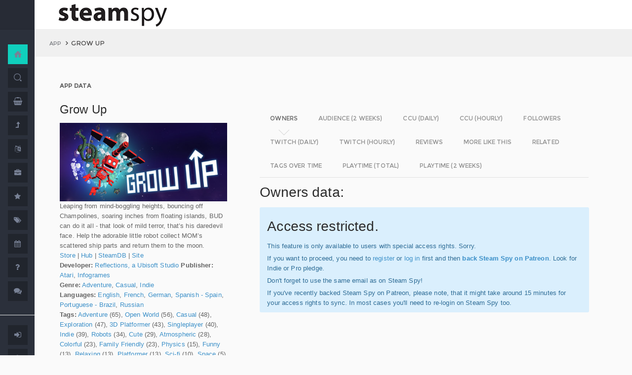

--- FILE ---
content_type: text/html; charset=UTF-8
request_url: https://www.steamspy.com/app/426790
body_size: 25007
content:
<!DOCTYPE html>
<html>
  <head>
    <meta http-equiv="content-type" content="text/html;charset=UTF-8" />
    <meta charset="utf-8" />
    <title>Grow Up - SteamSpy - All the data and stats about Steam games</title>
  <!-- BEGIN Facebook meta -->
    <meta property="og:title" content="Grow Up - " />
    <meta property="og:site_name" content="SteamSpy - All the data about Steam games"/>
    <meta property="og:description" content="Steam Spy automatically gathers data from Steam user profiles, analyzes it and presents in simple, yet beautiful, manner. Steam Spy is designed to be helpful for indie developers, journalists, students and all parties interested in PC gaming and its current state of affairs." />
    <meta property="og:locale" content="en_US" />    
    <meta property="article:author" content="https://www.facebook.com/galyonkin" />
    <meta property="og:image" content="https://steamspy.com/assets/img/mascot.png"/>
   

    <meta name="viewport" content="width=device-width, initial-scale=1.0, maximum-scale=1.0, user-scalable=no" />
    <link rel="apple-touch-icon" href="/pages/ico/60.png">
    <link rel="apple-touch-icon" sizes="76x76" href="/pages/ico/76.png">
    <link rel="apple-touch-icon" sizes="120x120" href="/pages/ico/120.png">
    <link rel="apple-touch-icon" sizes="152x152" href="/pages/ico/152.png">
    <link rel="shortcut icon" href="/pages/ico/favicon.ico">
    <meta name="apple-mobile-web-app-capable" content="yes">
    <meta name="apple-touch-fullscreen" content="yes">
    <meta name="apple-mobile-web-app-status-bar-style" content="default">
    <meta content="" name="description" />
    <meta content="" name="author" />
    <!-- BEGIN Vendor CSS-->
    <link href="/assets/plugins/pace/pace-theme-flash.css" rel="stylesheet" type="text/css" />
    <link href="/assets/plugins/boostrapv3/css/bootstrap.min.css" rel="stylesheet" type="text/css" />
    <link href="/assets/plugins/font-awesome/css/font-awesome.css" rel="stylesheet" type="text/css" />
    <link href="/assets/plugins/jquery-scrollbar/jquery.scrollbar.css" rel="stylesheet" type="text/css" media="screen" />
    <link href="/assets/plugins/bootstrap-select2/select2.css" rel="stylesheet" type="text/css" media="screen" />
    <link href="/assets/plugins/switchery/css/switchery.min.css" rel="stylesheet" type="text/css" media="screen" />   
    <link media="screen" type="text/css" rel="stylesheet" href="/assets/plugins/nvd3/nv.d3.min.css"></link>
<!-- BEGIN MMP CSS -->
<link rel="stylesheet" href="/theme/css/message.css" type="text/css" />

	<!-- BEGIN DataTables CSS-->

<link rel="stylesheet" type="text/css" href="/assets/plugins/datatables-new/datatables.min.css"/>

<!--
<link type="text/css" rel="stylesheet" href="/assets/plugins/jquery-datatable/media/css/jquery.dataTables.css">
<link type="text/css" rel="stylesheet" href="/assets/plugins/jquery-datatable/extensions/FixedColumns/css/dataTables.fixedColumns.min.css">
<link media="screen" type="text/css" rel="stylesheet" href="/assets/plugins/datatables-responsive/css/datatables.responsive.css">
<link media="screen" type="text/css" rel="stylesheet" href="https:////cdn.datatables.net/plug-ins/f2c75b7247b/integration/bootstrap/3/dataTables.bootstrap.css">
-->
<meta name="twitter:card" content="summary_large_image">
  <meta name="twitter:site" content="@Steam_Spy">
  <meta name="twitter:creator" content="@galyonkin">
  <meta name="twitter:domain" content="steamspy.com">
  <meta name="twitter:title" content="Grow Up">
  <meta name="twitter:image:src" content="http://cdn.akamai.steamstatic.com/steam/apps/426790/header.jpg">
  <meta name="twitter:image" content="http://cdn.akamai.steamstatic.com/steam/apps/426790/header.jpg">
  <meta name="twitter:description" content="Owners: 100,000&nbsp;..&nbsp;200,000. CCU: 7. ">    <!-- BEGIN Pages CSS-->
    <link href="/pages/css/pages-icons.css" rel="stylesheet" type="text/css">
    <link class="main-stylesheet" href="/pages/css/pages.css" rel="stylesheet" type="text/css" />

    <link href="/css/steamspy.css?16" rel="stylesheet" type="text/css">
    <link href="/css/black.css?19" rel="stylesheet" type="text/css" id="dark-style" disabled="true">

    <script src="/js/steamspy.js?20" type="74b5579c28d93ca4948ba35d-text/javascript"></script>

    <!--[if lte IE 9]>
        <link href="pages/css/ie9.css" rel="stylesheet" type="text/css" />
    <![endif]-->
    <script type="74b5579c28d93ca4948ba35d-text/javascript">
    window.onload = function()
    {
      // fix for windows 8
      if (navigator.appVersion.indexOf("Windows NT 6.2") != -1)
        document.head.innerHTML += '<link rel="stylesheet" type="text/css" href="/pages/css/windows.chrome.fix.css" />'
    }
    </script>
  </head>
  <body class="fixed-header">
<!-- LOAD NVD3 JS -->
<script type="74b5579c28d93ca4948ba35d-text/javascript" src="/assets/plugins/nvd3/lib/d3.v3.js"></script>
<script type="74b5579c28d93ca4948ba35d-text/javascript" src="/assets/plugins/nvd3/nv.d3.min.js"></script>
<script type="74b5579c28d93ca4948ba35d-text/javascript" src="/assets/plugins/nvd3/src/utils.js"></script>
<script type="74b5579c28d93ca4948ba35d-text/javascript" src="/assets/plugins/nvd3/src/tooltip.js"></script>
<script type="74b5579c28d93ca4948ba35d-text/javascript" src="/assets/plugins/nvd3/src/interactiveLayer.js"></script>
<script type="74b5579c28d93ca4948ba35d-text/javascript" src="/assets/plugins/nvd3/src/models/axis.js"></script>
<script type="74b5579c28d93ca4948ba35d-text/javascript" src="/assets/plugins/nvd3/src/models/line.js"></script>
<script type="74b5579c28d93ca4948ba35d-text/javascript" src="/assets/plugins/nvd3/src/models/lineWithFocusChart.js"></script>
<style>
.line-chart svg { height: 500px; }
</style>
<!-- LOAD AMCHARTS JS -->
<script type="74b5579c28d93ca4948ba35d-text/javascript" src="https://www.amcharts.com/lib/3/amcharts.js"></script>
<script type="74b5579c28d93ca4948ba35d-text/javascript" src="https://www.amcharts.com/lib/3/serial.js"></script>
<script type="74b5579c28d93ca4948ba35d-text/javascript" src="https://www.amcharts.com/lib/3/themes/light.js"></script>
<script type="74b5579c28d93ca4948ba35d-text/javascript" src="https://www.amcharts.com/lib/3/plugins/dataloader/dataloader.min.js"></script>
<script type="74b5579c28d93ca4948ba35d-text/javascript" src="https://www.amcharts.com/lib/3/maps/js/worldLow.js"></script>

<script type="74b5579c28d93ca4948ba35d-text/javascript" src="https://www.amcharts.com/lib/3/plugins/export/export.min.js"></script>
<link href="https://www.amcharts.com/lib/3/plugins/export/export.css" rel="stylesheet" type="text/css">

    <!-- BEGIN VENDOR JS -->
    <script src="/assets/plugins/pace/pace.min.js" type="74b5579c28d93ca4948ba35d-text/javascript"></script>
    <script src="/assets/plugins/jquery/jquery-1.11.1.min.js" type="74b5579c28d93ca4948ba35d-text/javascript"></script>
    <script src="/assets/plugins/modernizr.custom.js" type="74b5579c28d93ca4948ba35d-text/javascript"></script>
    <script src="/assets/plugins/jquery-ui/jquery-ui.min.js" type="74b5579c28d93ca4948ba35d-text/javascript"></script>
    <script src="/assets/plugins/boostrapv3/js/bootstrap.min.js" type="74b5579c28d93ca4948ba35d-text/javascript"></script>
    <script src="/assets/plugins/jquery/jquery-easy.js" type="74b5579c28d93ca4948ba35d-text/javascript"></script>
    <script src="/assets/plugins/jquery-unveil/jquery.unveil.min.js" type="74b5579c28d93ca4948ba35d-text/javascript"></script>
    <script src="/assets/plugins/jquery-bez/jquery.bez.min.js" type="74b5579c28d93ca4948ba35d-text/javascript"></script>
    <script src="/assets/plugins/jquery-ios-list/jquery.ioslist.min.js" type="74b5579c28d93ca4948ba35d-text/javascript"></script>
    <script src="/assets/plugins/imagesloaded/imagesloaded.pkgd.min.js" type="74b5579c28d93ca4948ba35d-text/javascript"></script>
    <script src="/assets/plugins/jquery-actual/jquery.actual.min.js" type="74b5579c28d93ca4948ba35d-text/javascript"></script>
    <script src="/assets/plugins/jquery-scrollbar/jquery.scrollbar.min.js" type="74b5579c28d93ca4948ba35d-text/javascript"></script>
    <script src="/assets/plugins/jquery-form/global.js" type="74b5579c28d93ca4948ba35d-text/javascript"></script>
    <!-- END VENDOR JS -->
<script type="74b5579c28d93ca4948ba35d-text/javascript" src="/assets/plugins/datatables-new/datatables.min.js"></script>

<!--
<script type="text/javascript" src="/assets/plugins/jquery-datatable/media/js/jquery.dataTables.min.js"></script>
<script type="text/javascript" src="/assets/plugins/jquery-datatable/extensions/TableTools/js/dataTables.tableTools.min.js"></script>
<script src="/assets/plugins/datatables-responsive/js/datatables.responsive.js" type="text/javascript"></script>
<script src="/assets/plugins/datatables-responsive/js/lodash.min.js" type="text/javascript"></script>
<script type="text/javascript" src="https://cdn.datatables.net/plug-ins/f2c75b7247b/integration/bootstrap/3/dataTables.bootstrap.js"></script>
-->
  
    <!-- BEGIN SIDEBAR -->
    <div class="page-sidebar" data-pages="sidebar">
      <div id="appMenu" class="sidebar-overlay-slide from-top">
      </div>
      <!-- BEGIN SIDEBAR HEADER -->
      <div class="sidebar-header">
        <a href=/><img src="/assets/img/logo_white.png" alt="logo" class="brand" data-src="/assets/img/logo_white.png" data-src-retina="/assets/img/logo_white_2x.png" width="80" height="18"></a>
        <div class="sidebar-header-controls">
        </div>
      </div>
      <!-- END SIDEBAR HEADER -->
      <!-- BEGIN SIDEBAR MENU -->
      <div class="sidebar-menu">
        <ul class="menu-items">
          <li class="m-t-30">
            <a href="/" class="detailed">
              <span class="title">Home</span>
            </a>
            <span class="icon-thumbnail bg-success"><a href="/" class="detailed"><i class="pg-home"></i></a></span>
          </li>    

          <li class="">
            <a href="/search.php">
              <span class="title">Search</span>
            </a>
            <span class="icon-thumbnail "><a href="/search.php"><i class="pg-search"></i></a></span>
          </li>

          <li class="">
            <a href="/deal/">
              <span class="title">Deals</span>
            </a>
            <span class="icon-thumbnail "><a href="/deal/"><i class="fa fa-shopping-basket"></i></a></span>
          </li>      

          <li class="">
            <a href="/sale/">
              <span class="title">Sales</span>
            </a>
            <span class="icon-thumbnail "><a href="/sale/"><i class="fa fa-level-up"></i></a></span>
          </li>          
<!--
          <li class="">
            <a href="javascript:;">
              <span class="title">Countries</span>
              <span class=" arrow"></span>
            </a>
            <span class="icon-thumbnail"><i class="fa fa-globe"></i></span>
            <ul class="sub-menu">
			  <li class="">
                <a href="/country/">Summary</a>
                <span class="icon-thumbnail"></span>
              </li>
              <li class="">
                <a href="/country/US">United States</a>
                <span class="icon-thumbnail"><a href="/country/US">US</a></span>
              </li>
			  <li class="">
                <a href="/country/RU">Russia</a>
                <span class="icon-thumbnail"><a href="/country/RU">RU</a></span>
              </li>
			  <li class="">
                <a href="/country/DE">Germany</a>
                <span class="icon-thumbnail"><a href="/country/DE">DE</a></span>
              </li>
			  <li class="">
                <a href="/country/BR">Brazil</a>
                <span class="icon-thumbnail"><a href="/country/BR">BR</a></span>
              </li>			  
              <li class="">
                <a href="/country/GB">United Kingdom</a>
                <span class="icon-thumbnail"><a href="/country/GB">GB</a></span>
              </li>			  
              <li class="">
                <a href="/country/FR">France</a>
                <span class="icon-thumbnail"><a href="/country/FR">FR</a></span>
              </li>		
              <li class="">
                <a href="/country/CN">China</a>
                <span class="icon-thumbnail"><a href="/country/CN">CN</a></span>
              </li>		
			  <li class="">
                <a href="/country/CA">Canada</a>
                <span class="icon-thumbnail"><a href="/country/CA">CA</a></span>
              </li>	
              <li class="">
                <a href="/country/PL">Poland</a>
                <span class="icon-thumbnail"><a href="/country/PL">PL</a></span>
              </li>
              <li class="">
                <a href="/country/AU">Australia</a>
                <span class="icon-thumbnail"><a href="/country/AU">AU</a></span>
              </li>					  
            </ul>
          </li>
-->          
          <li class="">
            <a href="javascript:;">
              <span class="title">Languages</span>
              <span class=" arrow"></span>
            </a>
            <span class="icon-thumbnail"><i class="fa fa-language"></i></span>
            <ul class="sub-menu">
              <li class="">
                <a href="/language/English">English</a>
                <span class="icon-thumbnail"><a href="/language/English">EN</a></span>
              </li>
        <li class="">
                <a href="/language/Russian">Russian</a>
                <span class="icon-thumbnail"><a href="/language/Russian">RU</a></span>
              </li>
        <li class="">
                <a href="/language/German">German</a>
                <span class="icon-thumbnail"><a href="/language/German">DE</a></span>
              </li>
        <li class="">
                <a href="/language/Spanish">Spanish</a>
                <span class="icon-thumbnail"><a href="/language/Spanish">SP</a></span>
              </li>       
              <li class="">
                <a href="/language/Chinese">Chinese</a>
                <span class="icon-thumbnail"><a href="/language/Chinese">CH</a></span>
              </li>       
              <li class="">
                <a href="/language/French">French</a>
                <span class="icon-thumbnail"><a href="/language/French">FR</a></span>
              </li>   
              <li class="">
                <a href="/language/Polish">Polish</a>
                <span class="icon-thumbnail"><a href="/language/Polish">PL</a></span>
              </li>   
              <li class="">
                <a href="/language/Turkish">Turkish</a>
                <span class="icon-thumbnail"><a href="/language/Turkish">TR</a></span>
              </li>
              <li class="">
                <a href="/language/Swedish">Swedish</a>
                <span class="icon-thumbnail"><a href="/language/Swedish">SW</a></span>
              </li>           
            </ul>
          </li>          
          <li class="">
            <a href="javascript:;">
              <span class="title">Companies</span>
              <span class=" arrow"></span>
            </a>
            <span class="icon-thumbnail"><i class="fa fa-briefcase"></i></span>
            <ul class="sub-menu">
        <li class="">
                <a href="/dev/">Summary</a>
                <span class="icon-thumbnail"></span>
              </li>              
        <li class="">
                <a href="/dev/2K">2K</a>
                <span class="icon-thumbnail"><a href="/dev/2K">2K</a></span>
              </li>
        <li class="">
                <a href="/dev/Activision">Activision</a>
                <span class="icon-thumbnail"><a href="/dev/Activision">Ac</a></span>
              </li>                  
              <li class="">
                <a href="/dev/Electronic+Arts">EA</a>
                <span class="icon-thumbnail"><a href="/dev/Electronic+Arts">EA</a></span>
              </li>
        <li class="">
                <a href="/dev/Bethesda+Softworks">Bethesda</a>
                <span class="icon-thumbnail"><a href="/dev/Bethesda+Softworks">Bs</a></span>
              </li>
        <li class="">
                <a href="/dev/Klei+Entertainment">Klei</a>
                <span class="icon-thumbnail"><a href="/dev/Klei+Entertainment">Kl</a></span>
              </li>                                                          
        <li class="">
                <a href="/dev/Paradox+Interactive">Paradox</a>
                <span class="icon-thumbnail"><a href="/dev/Paradox+Interactive">Pd</a></span>
              </li>
        <li class="">
                <a href="/dev/SEGA">SEGA</a>
                <span class="icon-thumbnail"><a href="/dev/SEGA">Se</a></span>
              </li> 
        <li class="">
                <a href="/dev/Ubisoft">Ubisoft</a>
                <span class="icon-thumbnail"><a href="/dev/Ubisoft">Ub</a></span>
              </li>                                                 
        <li class="">
                <a href="/dev/Valve">Valve</a>
                <span class="icon-thumbnail"><a href="/dev/Valve">Vl</a></span>
              </li>           
        <li class="">
                <a href="/dev/Warner+Bros.+Interactive+Entertainment">Warner</a>
                <span class="icon-thumbnail"><a href="/dev/Warner+Bros.+Interactive+Entertainment">Wa</a></span>
              </li>                              
            </ul>
          </li>             
          <li class="">
            <a href="javascript:;">
              <span class="title">Genres</span>
              <span class=" arrow"></span>
            </a>
            <span class="icon-thumbnail"><i class="fa fa-star"></i></span>
            <ul class="sub-menu">
              <li class="">
                <a href="/genre/Action">Action</a>
                <span class="icon-thumbnail"><a href="/genre/Action">Ac</a></span>
              </li>
        <li class="">
                <a href="/genre/Strategy">Strategy</a>
                <span class="icon-thumbnail"><a href="/genre/Strategy">St</a></span>
              </li>
        <li class="">
                <a href="/genre/RPG">RPG</a>
                <span class="icon-thumbnail"><a href="/genre/RPG">Rp</a></span>
              </li>
        <li class="">
                <a href="/genre/Indie">Indie</a>
                <span class="icon-thumbnail"><a href="/genre/Indie">In</a></span>
              </li>
        <li class="">
                <a href="/genre/Adventure">Adventure</a>
                <span class="icon-thumbnail"><a href="/genre/Adventure">Ad</a></span>
              </li>              
        <li class="">
                <a href="/genre/Sports">Sports</a>
                <span class="icon-thumbnail"><a href="/genre/Sports">Sp</a></span>
              </li>
        <li class="">
                <a href="/genre/Simulation">Simulation</a>
                <span class="icon-thumbnail"><a href="/genre/Simulation">Si</a></span>
              </li>                                      
        <li class="">
                <a href="/genre/Early+Access">Early Access</a>
                <span class="icon-thumbnail"><a href="/genre/Early+Access">Ea</a></span>
              </li>  
        <li class="">
                <a href="/genre/Ex+Early+Access">Ex Early Access</a>
                <span class="icon-thumbnail"><a href="/genre/Ex+Early+Access">Ee</a></span>
              </li>                                
        <li class="">
                <a href="/genre/Massively">MMO</a>
                <span class="icon-thumbnail"><a href="/genre/Massively">Mo</a></span>
              </li>                  
        <li class="">
                <a href="/genre/Free">Free</a>
                <span class="icon-thumbnail"><a href="/genre/Free">Fr</a></span>
              </li>                
            </ul>
          </li>   
          <li class="">
            <a href="javascript:;">
              <span class="title">Tags</span>
              <span class=" arrow"></span>
            </a>
            <span class="icon-thumbnail"><i class="fa fa-tags"></i></span>
            <ul class="sub-menu">
              <li class="">
                <a href="/tag/">Summary</a>
                <span class="icon-thumbnail"></span>
              </li>
              <li class="">
                <a href="/tag/Atmospheric">Atmospheric</a>
                <span class="icon-thumbnail"><a href="/tag/Atmospheric">At</a></span>
              </li>
              <li class="">
                <a href="/tag/Crafting">Crafting</a>
                <span class="icon-thumbnail"><a href="/tag/Crafting">Cr</a></span>
              </li>
              
              <li class="">
                <a href="/tag/Experimental">Experimental</a>
                <span class="icon-thumbnail"><a href="/tag/Experimental">Ex</a></span>
              </li>
              <li class="">
                <a href="/tag/Female+Protagonist">Female Protagonist</a>
                <span class="icon-thumbnail"><a href="/tag/Female+Protagonist">FP</a></span>
              </li>
               <li class="">
                <a href="/tag/Kickstarter">Kickstarter</a>
                <span class="icon-thumbnail"><a href="/tag/Kickstarter">KS</a></span>
              </li>
              <li class="">
                <a href="/tag/Open+World">Open World</a>
                <span class="icon-thumbnail"><a href="/tag/Open+World">OW</a></span>
              </li>
              <li class="">
                <a href="/tag/Remake">Remake</a>
                <span class="icon-thumbnail"><a href="/tag/Remake">Re</a></span>
              </li>
              <li class="">
                <a href="/tag/Space+Sim">Space Sim</a>
                <span class="icon-thumbnail"><a href="/tag/Space+Sim">SS</a></span>
              </li>
              <li class="">
                <a href="/tag/Stealth">Stealth</a>
                <span class="icon-thumbnail"><a href="/tag/Stealth">St</a></span>
              </li>
              <li class="">
                <a href="/tag/Warhammer+40K">Warhammer 40K</a>
                <span class="icon-thumbnail"><a href="/tag/Warhammer+40K">WH</a></span>
              </li>
              <li class="">
                <a href="/tag/Zombies">Zombies</a>
                <span class="icon-thumbnail"><a href="/tag/Zombies">Zb</a></span>
              </li>              
            </ul>
          </li>   

         <li class="">
            <a href="javascript:;">
              <span class="title">Years</span>
              <span class=" arrow"></span>
            </a>
            <span class="icon-thumbnail"><i class="fa fa-calendar"></i></span>
            <ul class="sub-menu">
              <li class="">
                <a href="/year/">Summary</a>
                <span class="icon-thumbnail"></span>
              </li>
              <li class="">
                <a href="/year/2021">2021</a>
                <span class="icon-thumbnail"><a href="/year/2021">21</a></span>
              </li>    
              <li class="">
                <a href="/year/2020">2020</a>
                <span class="icon-thumbnail"><a href="/year/2020">20</a></span>
              </li>      
              <li class="">
                <a href="/year/2019">2019</a>
                <span class="icon-thumbnail"><a href="/year/2019">19</a></span>
              </li>
              <li class="">
                <a href="/year/2018">2018</a>
                <span class="icon-thumbnail"><a href="/year/2018">18</a></span>
              </li>         
              <li class="">
                <a href="/year/2017">2017</a>
                <span class="icon-thumbnail"><a href="/year/2017">17</a></span>
              </li>              
              <li class="">
                <a href="/year/2016">2016</a>
                <span class="icon-thumbnail"><a href="/year/2016">16</a></span>
              </li>
              <li class="">
                <a href="/year/2015">2015</a>
                <span class="icon-thumbnail"><a href="/year/2015">15</a></span>
              </li>
              <li class="">
                <a href="/year/2014">2014</a>
                <span class="icon-thumbnail"><a href="/year/2014">14</a></span>
              </li>
              <li class="">
                <a href="/year/2013">2013</a>
                <span class="icon-thumbnail"><a href="/year/2013">13</a></span>
              </li>
              <li class="">
                <a href="/year/2012">2012</a>
                <span class="icon-thumbnail"><a href="/year/2012">12</a></span>
              </li>
              <li class="">
                <a href="/year/2011">2011</a>
                <span class="icon-thumbnail"><a href="/year/2011">11</a></span>
              </li>
              <li class="">
                <a href="/year/2010">2010</a>
                <span class="icon-thumbnail"><a href="/year/2010">10</a></span>
              </li>
              <li class="">
                <a href="/year/2009">2009</a>
                <span class="icon-thumbnail"><a href="/year/2009">09</a></span>
              </li>
              <li class="">
                <a href="/year/2008">2008</a>
                <span class="icon-thumbnail"><a href="/year/2008">08</a></span>
              </li>
          
            </ul>
          </li>         
          <li class="">
            <a href="/about">
              <span class="title">About</span>
            </a>
            <span class="icon-thumbnail "><a href="/about"><i class="fa fa-question"></i></a></span>
          </li>
          <li class="">
            <a href="/feedback">
              <span class="title">Feedback</span>
            </a>
            <span class="icon-thumbnail "><a href="/feedback"><i class="fa fa-comments"></i></a></span>
          </li>          
<hr>
<!--          <li class="">
            <a href="/recommend.php">
              <span class="title">Recommend</span>
            </a>
            <span class="icon-thumbnail "><a href="/recommend.php"><i class="fa fa-magic"></i></a></span>
          </li>-->
          
          <li class="">
            <a href="/login/">
              <span class="title">Login</span>
            </a>
            <span class="icon-thumbnail "><a href="/login/"><i class="fa fa-sign-in"></i></a></span>
          </li>
          <li class="">
            <a href="/register/">
              <span class="title">Register</span>
            </a>
            <span class="icon-thumbnail "><a href="/register/"><i class="fa fa-user"></i></a></span>
          </li>          

             

             
        </ul>
        <div class="clearfix"></div>
      </div>
      <!-- END SIDEBAR MENU -->
    </div>
    <!-- END SIDEBAR -->
    <!-- START PAGE-CONTAINER -->
    <div class="page-container">
      <!-- START PAGE HEADER WRAPPER -->
      <!-- START HEADER -->
      <div class="header ">
        <!-- START MOBILE CONTROLS -->
        <!-- LEFT SIDE -->
        <div class="pull-left full-height visible-sm visible-xs">
          <!-- START ACTION BAR -->
          <div class="sm-action-bar">
            <a href="#" class="btn-link toggle-sidebar" data-toggle="sidebar">
              <span class="icon-set menu-hambuger"></span>
            </a>
          </div>
          <!-- END ACTION BAR -->
        </div>
        <!-- RIGHT SIDE -->
        <div class="pull-right full-height visible-sm visible-xs">
          <!-- START ACTION BAR -->

          <!-- END ACTION BAR -->
        </div>
        <!-- END MOBILE CONTROLS -->
        <div class=" pull-left sm-table">
          <div class="header-inner">
            <div class="brand inline m-l-90">
               <a href=/><img src="/assets/img/logo.png?2" alt="logo" data-src="/assets/img/logo.png?2" data-src-retina="/assets/img/logo_2x.png?2" style="max-width: 225px; width:100%"></a>
            </div>       
          </div>  
        </div>
        <div class="pull-right hidden-sm hidden-xs">
          <div class="header-inner">
                     </div>
        
        </div>
        <div class=" pull-right sm-table">
   
        </div>
      </div>
      <!-- END HEADER -->
      <!-- END PAGE HEADER WRAPPER -->    
<script type="74b5579c28d93ca4948ba35d-text/javascript">
/* DEFINE GLOBAL JS VARS */  
var appid='426790';
var YesterdayD='2025-12-10';
var FreeDateD='2025-11-19';
var TMedian='217';
var TMedian2W='0';
var Owners='1';
</script>
     <!-- START PAGE CONTENT WRAPPER -->
      <div class="page-content-wrapper">
        <!-- START PAGE CONTENT -->
        <div class="content">
          <!-- START JUMBOTRON -->
          <div class="jumbotron" data-pages="parallax">
            <div class="container-fluid container-fixed-lg sm-p-l-20 sm-p-r-20">
              <div class="inner">
                <!-- START BREADCRUMB -->
                <ul class="breadcrumb">
                  <li>
                    <p>App</p>
                  </li>
                  <li>Grow Up                  </li>
                </ul>
                <!-- END BREADCRUMB -->
              </div>
            </div>
          </div>
          <!-- END JUMBOTRON -->
          <!-- START CONTAINER FLUID -->
          <div class="container-fluid container-fixed-lg">
            <!-- BEGIN PlACE PAGE CONTENT HERE -->        
           <!-- START PANEL -->
            <div class="panel panel-transparent">
              <div class="panel-heading ">
                <div class="panel-title">App data
                </div>
              </div>
              <div class="panel-body">
                <div class="col-md-4 no-padding">
                  <div class="p-r-30">
<div><h3>Grow Up</h3></div><p><img src="https://steamcdn-a.akamaihd.net/steam/apps/426790/header.jpg" class="img-responsive">Leaping from mind-boggling heights, bouncing off Champolines, soaring inches from floating islands, BUD can do it all - that look of mild terror, that’s his daredevil face. Help the adorable little robot collect MOM’s scattered ship parts and return them to the moon.<br><a href="http://store.steampowered.com/app/426790" target=_blank>Store</a>
                  | <a href="http://steamcommunity.com/app/426790" target=_blank>Hub</a>
                  | <a href="https://steamdb.info/app/426790" target=_blank>SteamDB</a>
                   | <a href="https://www.ubisoft.com/en-GB/game/grow-up/" target=_blank>Site</a><br><strong>Developer:</strong> <a href=/dev/Reflections%2C+a+Ubisoft+Studio>Reflections, a Ubisoft Studio</a> <strong>Publisher:</strong> <a href=/dev/Atari>Atari</a>, <a href=/dev/Infogrames>Infogrames</a> <br><strong>Genre:</strong> <a href=/genre/Adventure>Adventure</a>, <a href=/genre/Casual>Casual</a>, <a href=/genre/Indie>Indie</a><br><strong>Languages:</strong> <a href=/language/English>English</a>, <a href=/language/French>French</a>, <a href=/language/German>German</a>, <a href=/language/Spanish+-+Spain>Spanish - Spain</a>, <a href=/language/Portuguese+-+Brazil>Portuguese - Brazil</a>, <a href=/language/Russian>Russian</a><br><strong>Tags:</strong> <a href=/tag/Adventure>Adventure</a> (65), <a href=/tag/Open+World>Open World</a> (56), <a href=/tag/Casual>Casual</a> (48), <a href=/tag/Exploration>Exploration</a> (47), <a href=/tag/3D+Platformer>3D Platformer</a> (43), <a href=/tag/Singleplayer>Singleplayer</a> (40), <a href=/tag/Indie>Indie</a> (39), <a href=/tag/Robots>Robots</a> (34), <a href=/tag/Cute>Cute</a> (29), <a href=/tag/Atmospheric>Atmospheric</a> (28), <a href=/tag/Colorful>Colorful</a> (23), <a href=/tag/Family+Friendly>Family Friendly</a> (23), <a href=/tag/Physics>Physics</a> (15), <a href=/tag/Funny>Funny</a> (13), <a href=/tag/Relaxing>Relaxing</a> (13), <a href=/tag/Platformer>Platformer</a> (13), <a href=/tag/Sci-fi>Sci-fi</a> (10), <a href=/tag/Space>Space</a> (5)<br><strong>Category:</strong> Single-player, Steam Achievements, Full controller support, Steam Trading Cards, Steam Cloud, Remote Play on TV, Family Sharing<br><strong>Release date</strong>: Aug 16, 2016 <br><strong>Price:</strong> $9.99 <br><strong>Old userscore:</strong> 91% <strong>Metascore:</strong> 71% <br><strong>Owners</strong>: 100,000&nbsp;..&nbsp;200,000<br><strong>Followers</strong>: 9,123<br><strong>Peak concurrent players yesterday</strong>: 7<br><strong>YouTube stats</strong>: 19&nbsp;new videos uploaded yesterday.<br><strong>Playtime total:</strong> 10:38 (average) 03:37 (median) <br></p></p>
                    <div class="inline">
                      <p class="small hint-text">Steam Spy is still in beta, so expect major bugs.
                      </p>
                    </div>
                  </div>
                </div>
                <div class="col-md-8">
                  <div class="panel panel-transparent">
                    <div class="panel-body">
                       
                      <!-- Nav tabs --> <!--sse--> 
                      <ul id="tabs-nvd3" class="nav nav-tabs nav-tabs-linetriangle">
                       <li class="active">

                          <a data-toggle="tab" href="#tab-sales">
                            <span>Owners</span>              
                          </a>
                        </li>                                             
                        <li class="">
                          <a data-toggle="tab" href="#tab-audience">
                            <span>Audience (2 weeks)</span>
                          </a>
                        </li>                        
 <!--                       <li class="">
                          <a data-toggle="tab" href="#tab-audience-total">
                            <span>Audience total</span>
                          </a>
                        </li>     -->                                             
                        <li class="">
                          <a data-toggle="tab" href="#tab-ccu">
                            <span>CCU (daily)</span>
                          </a>
                        </li>  
                        <li class="">
                          <a data-toggle="tab" href="#tab-hccu">
                            <span>CCU (hourly)</span>
                          </a>
                        </li> 
                       <li class="">
                          <a data-toggle="tab" href="#tab-followers">
                            <span>Followers</span>
                          </a>
                        </li>                          
                       <li class="">
                          <a data-toggle="tab" href="#tab-dtwitch">
                            <span>Twitch (daily)</span>
                          </a>
                        </li>   
                              
                       <li class="">
                          <a data-toggle="tab" href="#tab-htwitch">
                            <span>Twitch (hourly)</span>
                          </a>
                        </li>   
   
<!--                       <li class="">
                          <a data-toggle="tab" href="#tab-youtube">
                            <span>YouTube</span>
                          </a>
                        </li>                       
-->
                        <li class="">
                          <a data-toggle="tab" href="#tab-reviews">
                            <span>Reviews</span>
                          </a>
                        </li>                               
                        <li class="">
                          <a data-toggle="tab" href="#tab-more">
                            <span>More like this</span>
                          </a>
                        </li>   
                        <li class="">
                          <a data-toggle="tab" href="#tab-also">
                            <span>Related</span>
                          </a>
                        </li>                                                                                        
                             
                         <li class="">
                          <a data-toggle="tab" href="#tab-tagstime">
                            <span>Tags over time</span>
                          </a>
                        </li>

                        <li class="">
                          <a data-toggle="tab" href="#tab-time">
                            <span>Playtime (total)</span>
                          </a>
                        </li>                                              
                        <li class="">
                          <a data-toggle="tab" href="#tab-time2w">
                            <span>Playtime (2 weeks)</span>
                          </a>
                        </li>                          
                      </ul>
                      <!-- Tab panes -->
                      <div class="tab-content no-padding bg-transparent">
                    <div class="tab-pane active relative" id="tab-sales">                  
                          <h2>Owners data:</h2>
<div class="alert alert-info"><h2>Access restricted.</h2><p>This feature is only available to users with special access rights. Sorry.</p><p>If you want to proceed, you need to <a href=/register/>register</a> or <a href=/login/>log in</a> first and then <strong><a href=https://patreon.com/steamspy target=_blank>back Steam Spy on Patreon</a></strong>. Look for Indie or Pro pledge.</p><p>Don't forget to use the same email as on Steam Spy! </p><p>If you've recently backed Steam Spy on Patreon, please note, that it might take around 15 minutes for your access rights to sync. In most cases you'll need to re-login on Steam Spy too.</p></div>
                        </div>

                        <div class="tab-pane" id="tab-audience">
                          <h2>Audience in 2 weeks:</h2>

<div class="alert alert-info"><h2>Access restricted.</h2><p>This feature is only available to users with special access rights. Sorry.</p><p>If you want to proceed, you need to <a href=/register/>register</a> or <a href=/login/>log in</a> first and then <strong><a href=https://patreon.com/steamspy target=_blank>back Steam Spy on Patreon</a></strong>. Look for Indie or Pro pledge.</p><p>Don't forget to use the same email as on Steam Spy! </p><p>If you've recently backed Steam Spy on Patreon, please note, that it might take around 15 minutes for your access rights to sync. In most cases you'll need to re-login on Steam Spy too.</p></div>  
                        </div>
  <div class="tab-pane" id="tab-ccu">
                         <h2>Peak daily concurrent players:</h2>
                         
                <div id="nvd3-ccu" class="line-chart" 
                              data-area-color="master"
                              data-points="false" 
                              data-stroke-width="4">
                                <svg></svg>
                            </div>               
                           
<script type="74b5579c28d93ca4948ba35d-text/javascript">
var data2ccu=[   
{
"key": "PCCU",
"bar": true,
"values": [
[1763510400000, 8, ""],
[1763596800000, 7, ""],
[1763683200000, 9, ""],
[1763769600000, 11, ""],
[1763856000000, 11, "#2B6A94"],
[1763942400000, 9, ""],
[1764028800000, 12, ""],
[1764115200000, 10, ""],
[1764201600000, 13, ""],
[1764288000000, 11, ""],
[1764374400000, 9, ""],
[1764460800000, 9, "#2B6A94"],
[1764547200000, 12, ""],
[1764633600000, 8, ""],
[1764720000000, 9, ""],
[1764806400000, 9, ""],
[1764892800000, 10, ""],
[1764979200000, 9, ""],
[1765065600000, 11, "#2B6A94"],
[1765152000000, 9, ""],
[1765238400000, 10, ""],
[1765324800000, 7, ""]]}];
</script>
<p>CCU data courtesy of <a href="https://steamdb.info" target=_blank>SteamDB</a>. Used with permission.</p>
                        </div>

  <div class="tab-pane" id="tab-hccu">
                         <h2>Hourly concurrent players:</h2>
                <div id="nvd3-hccu" class="line-chart" 
                              data-area-color="master"
                              data-points="false" 
                              data-stroke-width="4">
                                <svg></svg>
                            </div>               
<script type="74b5579c28d93ca4948ba35d-text/javascript">
var data2hccu=[   
{
"key": "HCCU",
"values": [
[1740767679000, 4],
[1740800013000, 6],
[1740832433000, 8],
[1740864691000, 4],
[1740897292000, 8],
[1740962051000, 5],
[1740994391000, 2],
[1741062984000, 6],
[1741062984000, 6],
[1741095109000, 2],
[1741127624000, 5],
[1741192457000, 5],
[1741192457000, 5],
[1741192457000, 5],
[1741224808000, 3],
[1741224808000, 3],
[1741289610000, 8],
[1741321944000, 2],
[1741358090000, 6],
[1741426578000, 4],
[1741459000000, 6],
[1741491110000, 3],
[1741491111000, 3],
[1741523805000, 3],
[1741559619000, 5],
[1741559620000, 5],
[1741592143000, 1],
[1741656952000, 4],
[1741753959000, 1],
[1741753959000, 1],
[1741786374000, 1],
[1741818769000, 6],
[1741851305000, 3],
[1741851305000, 3],
[1741887571000, 4],
[1741919704000, 11],
[1741952305000, 4],
[1741952305000, 4],
[1741999039000, 4],
[1742035208000, 4],
[1742078035000, 6],
[1742110537000, 2],
[1742146584000, 12],
[1742244088000, 4],
[1742275952000, 1],
[1742308536000, 1],
[1742441621000, 4],
[1742474240000, 3],
[1742510181000, 6],
[1742510181000, 6],
[1742542220000, 3],
[1742574743000, 4],
[1742607162000, 8],
[1742607162000, 8],
[1742639606000, 3],
[1742671975000, 3],
[1742704495000, 2],
[1742736810000, 10],
[1742769221000, 5],
[1742801427000, 2],
[1742834118000, 4],
[1742866426000, 7],
[1742898696000, 1],
[1742931221000, 3],
[1742963600000, 2],
[1743028329000, 4],
[1743028329000, 4],
[1743125633000, 3],
[1743158006000, 3],
[1743190457000, 5],
[1743222907000, 4],
[1743255432000, 3],
[1743287525000, 10],
[1743323535000, 3],
[1743356048000, 7],
[1743388435000, 4],
[1743420698000, 3],
[1743453104000, 6],
[1743485609000, 4],
[1743517958000, 5],
[1743550553000, 4],
[1743582724000, 2],
[1743615227000, 4],
[1743647625000, 3],
[1743680053000, 1],
[1743712332000, 7],
[1743744880000, 3],
[1743777103000, 2],
[1743809657000, 4],
[1743841897000, 4],
[1743874306000, 6],
[1743910745000, 5],
[1743942674000, 5],
[1743975461000, 7],
[1744007692000, 3],
[1744039849000, 5],
[1744072721000, 4],
[1744108279000, 2],
[1744140909000, 2],
[1744205445000, 3],
[1744205445000, 3],
[1744241677000, 5],
[1744277463000, 3],
[1744342447000, 6],
[1744342447000, 6],
[1744342447000, 6],
[1744374669000, 4],
[1744374669000, 4],
[1744406979000, 10],
[1744471873000, 9],
[1744504600000, 7],
[1744536763000, 6],
[1744569067000, 10],
[1744601677000, 2],
[1744634024000, 2],
[1744666480000, 5],
[1744698662000, 6],
[1744698663000, 6],
[1744731316000, 5],
[1744731316000, 5],
[1744763744000, 3],
[1744795867000, 3],
[1744828290000, 8],
[1744828291000, 8],
[1744893082000, 2],
[1745055109000, 5],
[1745123662000, 3],
[1745155974000, 4],
[1745188357000, 5],
[1745220727000, 1],
[1745220727000, 1],
[1745253563000, 5],
[1745321717000, 2],
[1745354053000, 4],
[1745386366000, 3],
[1745451277000, 3],
[1745451277000, 3],
[1745487076000, 4],
[1745487076000, 4],
[1745551937000, 4],
[1745584369000, 5],
[1745620374000, 4],
[1745685195000, 5],
[1745685196000, 5],
[1745717618000, 6],
[1745750069000, 3],
[1745786054000, 2],
[1745818493000, 1],
[1745850889000, 4],
[1745883140000, 1],
[1745883141000, 1],
[1745915550000, 3],
[1745948161000, 1],
[1746012766000, 3],
[1746045324000, 6],
[1746142333000, 10],
[1746174633000, 2],
[1746174634000, 2],
[1746174635000, 2],
[1746206993000, 7],
[1746239952000, 8],
[1746336820000, 3],
[1746336821000, 3],
[1746401707000, 6],
[1746434014000, 2],
[1746466507000, 4],
[1746534861000, 1],
[1746567134000, 5],
[1746599622000, 3],
[1746632009000, 4],
[1746664518000, 4],
[1746696661000, 4],
[1746696662000, 4],
[1746729286000, 2],
[1746766948000, 2],
[1746766948000, 2],
[1746766949000, 2],
[1746937985000, 0],
[1746970331000, 7],
[1747002767000, 8],
[1747100150000, 8],
[1747164669000, 9],
[1747164669000, 9],
[1747200764000, 3],
[1747200765000, 3],
[1747265535000, 4],
[1747297887000, 1],
[1747330467000, 3],
[1747362886000, 4],
[1747459893000, 2],
[1747492402000, 5],
[1747524785000, 2],
[1747557195000, 3],
[1747621984000, 5],
[1747654272000, 0],
[1747654272000, 0],
[1747719193000, 3],
[1747751526000, 3],
[1747783838000, 1],
[1747881228000, 0],
[1747913549000, 3],
[1747945947000, 2],
[1748010999000, 5],
[1748011000000, 5],
[1748043022000, 1],
[1748043022000, 1],
[1748108019000, 2],
[1748140392000, 5],
[1748172842000, 6],
[1748172842000, 6],
[1748205055000, 4],
[1748205055000, 4],
[1748237778000, 2],
[1748302363000, 8],
[1748334669000, 3],
[1748334670000, 3],
[1748367471000, 1],
[1748431946000, 4],
[1748431946000, 4],
[1748467884000, 4],
[1748503936000, 3],
[1748540270000, 5],
[1748640702000, 5],
[1748673077000, 6],
[1748705630000, 5],
[1748738634000, 11],
[1748770309000, 8],
[1748770310000, 8],
[1748802797000, 11],
[1748802797000, 11],
[1748899985000, 6],
[1749029613000, 2],
[1749029613000, 2],
[1749065631000, 2],
[1749065631000, 2],
[1749097956000, 2],
[1749130435000, 4],
[1749166386000, 4],
[1749166386000, 4],
[1749202431000, 3]]}];
</script>
                        </div>          
  <div class="tab-pane" id="tab-dtwitch">
                         <h2>Daily Twitch stats:</h2>


                <div id="nvd3-dtwitch" class="line-chart" 
                              data-area-color="master"
                              data-points="true" 
                              data-stroke-width="4">
                                <svg></svg>
                            </div>               
                              
<script type="74b5579c28d93ca4948ba35d-text/javascript">
var datadtwitch=[
{
"key": "Viewers",
"bar": true,
"values": [
[1763510400000,, "#ffffff" ],
[1763596800000,, "#ffffff" ],
[1763683200000,, "#ffffff" ],
[1763769600000,, "#ffffff" ],
[1763856000000,, "#ffffff" ],
[1763942400000,, "#ffffff" ],
[1764028800000,, "#ffffff" ],
[1764115200000,, "#ffffff" ],
[1764201600000,, "#ffffff" ],
[1764288000000,, "#ffffff" ],
[1764374400000,, "#ffffff" ],
[1764460800000,, "#ffffff" ],
[1764547200000,, "#ffffff" ],
[1764633600000,, "#ffffff" ],
[1764720000000,, "#ffffff" ],
[1764806400000,, "#ffffff" ],
[1764892800000,, "#ffffff" ],
[1764979200000,, "#ffffff" ],
[1765065600000,, "#ffffff" ],
[1765152000000,, "#ffffff" ],
[1765238400000,, "#ffffff" ],
[1765324800000,, "#ffffff" ]]},{
"key" : "Channels",
"values" : [
[1763510400000,, "#ffffff" ],
[1763596800000,, "#ffffff" ],
[1763683200000,, "#ffffff" ],
[1763769600000,, "#ffffff" ],
[1763856000000,, "#ffffff" ],
[1763942400000,, "#ffffff" ],
[1764028800000,, "#ffffff" ],
[1764115200000,, "#ffffff" ],
[1764201600000,, "#ffffff" ],
[1764288000000,, "#ffffff" ],
[1764374400000,, "#ffffff" ],
[1764460800000,, "#ffffff" ],
[1764547200000,, "#ffffff" ],
[1764633600000,, "#ffffff" ],
[1764720000000,, "#ffffff" ],
[1764806400000,, "#ffffff" ],
[1764892800000,, "#ffffff" ],
[1764979200000,, "#ffffff" ],
[1765065600000,, "#ffffff" ],
[1765152000000,, "#ffffff" ],
[1765238400000,, "#ffffff" ],
[1765324800000,, "#ffffff" ]]}];
</script>
</div>                        
                        
  <div class="tab-pane" id="tab-htwitch">
                         <h2>Hourly Twitch stats:</h2>
                <div id="nvd3-htwitch" class="line-chart" 
                              data-area-color="master"
                              data-points="false" 
                              data-stroke-width="4">
                                <svg></svg>
                            </div>               
<script type="74b5579c28d93ca4948ba35d-text/javascript">
var datahtwitch=
[{"key": "Viewers", "bar": true, "values": [[1562277357000, 4],
[1562277650000, 5],
[1562277954000, 4],
[1562278255000, 3],
[1562278550000, 4],
[1562279448000, 5],
[1562279745000, 5],
[1562280045000, 5],
[1562280343000, 5],
[1562310053000, 0],
[1562329245000, 2],
[1562329539000, 4],
[1562329540000, 4],
[1562329841000, 4],
[1562330438000, 4],
[1562331059000, 4],
[1562331342000, 4],
[1562331646000, 4],
[1562331648000, 4],
[1562331951000, 4],
[1562332248000, 4],
[1562332542000, 4],
[1562332844000, 4],
[1562333148000, 4],
[1562333446000, 4],
[1562333755000, 3],
[1562334053000, 2],
[1562334646000, 3],
[1562335249000, 3],
[1562335851000, 3],
[1562336147000, 3],
[1562336452000, 3],
[1562336750000, 3],
[1562337049000, 4],
[1562617843000, 9],
[1562618148000, 10],
[1562618453000, 9],
[1562618755000, 9],
[1562619047000, 8],
[1562619346000, 9],
[1562619348000, 9],
[1562619646000, 7],
[1562619647000, 7],
[1562619947000, 8],
[1562620257000, 7],
[1562620549000, 9],
[1562620845000, 8],
[1562621148000, 8],
[1562621444000, 7],
[1563870651000, 0],
[1563870655000, 0],
[1564161059000, 3],
[1564161957000, 4],
[1564162555000, 4],
[1564163755000, 2],
[1564164056000, 2],
[1564176055000, 4],
[1564176957000, 4],
[1564177555000, 4],
[1564178155000, 5],
[1564179357000, 4],
[1564180256000, 4],
[1564531254000, 4],
[1564531534000, 16],
[1564531841000, 12],
[1564532444000, 9],
[1564532745000, 10],
[1564533043000, 9],
[1564533352000, 7],
[1564533946000, 7],
[1564533947000, 7],
[1564534255000, 6],
[1564534855000, 4],
[1564535756000, 5],
[1564982119000, 39],
[1564982419000, 36],
[1564982724000, 31],
[1565339456000, 1],
[1565340052000, 1],
[1565340057000, 1],
[1565851554000, 2],
[1565852755000, 2],
[1565991054000, 6],
[1565992556000, 5],
[1565992855000, 5],
[1565994330000, 3],
[1565994332000, 3],
[1565995556000, 5],
[1566192357000, 3],
[1566242758000, 5],
[1566244256000, 5],
[1566244557000, 6],
[1566251459000, 5],
[1566252055000, 5],
[1566252655000, 5],
[1566252959000, 5],
[1566253856000, 5],
[1566254156000, 5],
[1566254457000, 6],
[1566254754000, 6],
[1566255050000, 7],
[1566255345000, 8],
[1566255350000, 6],
[1566255654000, 6],
[1567113355000, 4],
[1567114858000, 5],
[1567115156000, 5],
[1567115454000, 5],
[1567116054000, 4],
[1567116358000, 4],
[1567117249000, 5],
[1567117251000, 5],
[1567117550000, 5],
[1567117551000, 5],
[1567118152000, 5],
[1567118452000, 4],
[1567118755000, 4],
[1567119955000, 3],
[1567119956000, 3],
[1567120555000, 3],
[1567147553000, 1],
[1567147553000, 1],
[1567147856000, 1],
[1567148149000, 2],
[1567148445000, 2],
[1567148752000, 1],
[1567152037000, 4],
[1567152339000, 3],
[1567152341000, 3],
[1567152638000, 4],
[1567152932000, 6],
[1567152933000, 6],
[1567153234000, 5],
[1567155627000, 8],
[1567155931000, 7],
[1567156229000, 8],
[1567190453000, 5],
[1567190456000, 5],
[1567191655000, 4],
[1567191956000, 4],
[1567192256000, 4],
[1567194953000, 5],
[1567194955000, 5],
[1567195255000, 5],
[1567195857000, 5],
[1567196454000, 5],
[1567196457000, 5],
[1567197354000, 5],
[1567199157000, 5],
[1567199455000, 5],
[1567203955000, 4],
[1567205157000, 4],
[1567205754000, 4],
[1567205755000, 4],
[1567206353000, 6],
[1567206653000, 5],
[1567206654000, 5],
[1567206956000, 5],
[1567207252000, 6],
[1567208152000, 4],
[1567208154000, 4],
[1567208748000, 4],
[1567210255000, 4],
[1567210556000, 4],
[1567388754000, 4],
[1567892446000, 12],
[1567892741000, 13],
[1567893041000, 16],
[1567893344000, 13],
[1567893943000, 14],
[1567894239000, 15],
[1567894541000, 14],
[1567894845000, 13],
[1567895142000, 15],
[1567941056000, 1],
[1567942249000, 3],
[1567942551000, 2],
[1567944058000, 1],
[1567944655000, 1],
[1567945254000, 2],
[1568876454000, 1],
[1569398444000, 2],
[1569398743000, 2],
[1569399052000, 1],
[1569399053000, 1],
[1569399650000, 1],
[1569484853000, 1],
[1569488428000, 1],
[1570914924000, 7],
[1570917641000, 21],
[1570917947000, 18],
[1570918248000, 16],
[1570918551000, 11],
[1570918849000, 16],
[1570919123000, 10],
[1570919448000, 15],
[1570921544000, 7],
[1570921545000, 7],
[1570993558000, 7],
[1572030040000, 23],
[1572030343000, 23],
[1572030646000, 17],
[1572030945000, 20],
[1572031244000, 22],
[1572031545000, 20],
[1572031842000, 22],
[1572032144000, 22],
[1572032441000, 24],
[1572033639000, 30],
[1572033939000, 32],
[1572034537000, 33],
[1572034840000, 28],
[1572035140000, 27],
[1572035440000, 27],
[1572184838000, 17],
[1572185133000, 24],
[1572185135000, 20],
[1572185440000, 16],
[1572185739000, 17],
[1572186044000, 13],
[1572188437000, 22],
[1572188739000, 20],
[1572189036000, 24],
[1572189336000, 24],
[1572189638000, 21],
[1572189942000, 18],
[1572190242000, 18],
[1572190540000, 20],
[1572190837000, 24],
[1572191135000, 28],
[1572191437000, 24],
[1572191739000, 20],
[1572710460000, 10],
[1572714055000, 13],
[1572714355000, 13],
[1572714654000, 13],
[1572714957000, 12],
[1572715256000, 13],
[1572715558000, 13],
[1572717654000, 14]]
},{"key": "Channels", "values": [[1562277357000, 1],
[1562277650000, 1],
[1562277954000, 1],
[1562278255000, 1],
[1562278550000, 1],
[1562279448000, 1],
[1562279745000, 1],
[1562280045000, 1],
[1562280343000, 1],
[1562310053000, 1],
[1562329245000, 1],
[1562329539000, 1],
[1562329540000, 1],
[1562329841000, 1],
[1562330438000, 1],
[1562331059000, 1],
[1562331342000, 1],
[1562331646000, 1],
[1562331648000, 1],
[1562331951000, 1],
[1562332248000, 1],
[1562332542000, 1],
[1562332844000, 1],
[1562333148000, 1],
[1562333446000, 1],
[1562333755000, 1],
[1562334053000, 1],
[1562334646000, 1],
[1562335249000, 1],
[1562335851000, 1],
[1562336147000, 1],
[1562336452000, 1],
[1562336750000, 1],
[1562337049000, 1],
[1562617843000, 1],
[1562618148000, 1],
[1562618453000, 1],
[1562618755000, 1],
[1562619047000, 1],
[1562619346000, 1],
[1562619348000, 1],
[1562619646000, 1],
[1562619647000, 1],
[1562619947000, 1],
[1562620257000, 1],
[1562620549000, 1],
[1562620845000, 1],
[1562621148000, 1],
[1562621444000, 1],
[1563870651000, 1],
[1563870655000, 1],
[1564161059000, 1],
[1564161957000, 1],
[1564162555000, 1],
[1564163755000, 1],
[1564164056000, 1],
[1564176055000, 1],
[1564176957000, 1],
[1564177555000, 1],
[1564178155000, 1],
[1564179357000, 1],
[1564180256000, 1],
[1564531254000, 1],
[1564531534000, 1],
[1564531841000, 1],
[1564532444000, 1],
[1564532745000, 1],
[1564533043000, 1],
[1564533352000, 1],
[1564533946000, 1],
[1564533947000, 1],
[1564534255000, 1],
[1564534855000, 1],
[1564535756000, 1],
[1564982119000, 1],
[1564982419000, 1],
[1564982724000, 1],
[1565339456000, 1],
[1565340052000, 1],
[1565340057000, 1],
[1565851554000, 1],
[1565852755000, 1],
[1565991054000, 1],
[1565992556000, 1],
[1565992855000, 1],
[1565994330000, 1],
[1565994332000, 1],
[1565995556000, 1],
[1566192357000, 1],
[1566242758000, 1],
[1566244256000, 1],
[1566244557000, 1],
[1566251459000, 1],
[1566252055000, 1],
[1566252655000, 1],
[1566252959000, 1],
[1566253856000, 1],
[1566254156000, 1],
[1566254457000, 1],
[1566254754000, 1],
[1566255050000, 1],
[1566255345000, 1],
[1566255350000, 1],
[1566255654000, 1],
[1567113355000, 1],
[1567114858000, 1],
[1567115156000, 1],
[1567115454000, 1],
[1567116054000, 1],
[1567116358000, 1],
[1567117249000, 1],
[1567117251000, 1],
[1567117550000, 1],
[1567117551000, 1],
[1567118152000, 1],
[1567118452000, 1],
[1567118755000, 1],
[1567119955000, 1],
[1567119956000, 1],
[1567120555000, 1],
[1567147553000, 1],
[1567147553000, 1],
[1567147856000, 1],
[1567148149000, 1],
[1567148445000, 1],
[1567148752000, 1],
[1567152037000, 1],
[1567152339000, 1],
[1567152341000, 1],
[1567152638000, 1],
[1567152932000, 1],
[1567152933000, 1],
[1567153234000, 1],
[1567155627000, 1],
[1567155931000, 1],
[1567156229000, 1],
[1567190453000, 1],
[1567190456000, 1],
[1567191655000, 1],
[1567191956000, 1],
[1567192256000, 1],
[1567194953000, 1],
[1567194955000, 1],
[1567195255000, 1],
[1567195857000, 1],
[1567196454000, 1],
[1567196457000, 1],
[1567197354000, 1],
[1567199157000, 1],
[1567199455000, 1],
[1567203955000, 1],
[1567205157000, 1],
[1567205754000, 1],
[1567205755000, 1],
[1567206353000, 1],
[1567206653000, 1],
[1567206654000, 1],
[1567206956000, 1],
[1567207252000, 1],
[1567208152000, 1],
[1567208154000, 1],
[1567208748000, 1],
[1567210255000, 1],
[1567210556000, 1],
[1567388754000, 1],
[1567892446000, 1],
[1567892741000, 1],
[1567893041000, 2],
[1567893344000, 2],
[1567893943000, 2],
[1567894239000, 2],
[1567894541000, 2],
[1567894845000, 2],
[1567895142000, 2],
[1567941056000, 1],
[1567942249000, 1],
[1567942551000, 1],
[1567944058000, 1],
[1567944655000, 1],
[1567945254000, 1],
[1568876454000, 1],
[1569398444000, 1],
[1569398743000, 1],
[1569399052000, 1],
[1569399053000, 1],
[1569399650000, 1],
[1569484853000, 1],
[1569488428000, 1],
[1570914924000, 1],
[1570917641000, 1],
[1570917947000, 1],
[1570918248000, 1],
[1570918551000, 1],
[1570918849000, 1],
[1570919123000, 1],
[1570919448000, 1],
[1570921544000, 1],
[1570921545000, 1],
[1570993558000, 1],
[1572030040000, 1],
[1572030343000, 1],
[1572030646000, 1],
[1572030945000, 1],
[1572031244000, 1],
[1572031545000, 1],
[1572031842000, 1],
[1572032144000, 1],
[1572032441000, 1],
[1572033639000, 1],
[1572033939000, 1],
[1572034537000, 1],
[1572034840000, 1],
[1572035140000, 1],
[1572035440000, 1],
[1572184838000, 1],
[1572185133000, 1],
[1572185135000, 1],
[1572185440000, 1],
[1572185739000, 1],
[1572186044000, 1],
[1572188437000, 1],
[1572188739000, 1],
[1572189036000, 1],
[1572189336000, 1],
[1572189638000, 1],
[1572189942000, 1],
[1572190242000, 1],
[1572190540000, 1],
[1572190837000, 1],
[1572191135000, 1],
[1572191437000, 1],
[1572191739000, 1],
[1572710460000, 1],
[1572714055000, 1],
[1572714355000, 1],
[1572714654000, 1],
[1572714957000, 1],
[1572715256000, 1],
[1572715558000, 1],
[1572717654000, 1]]
}];</script>
                        </div>                        

  <div class="tab-pane" id="tab-followers">
   <h2>Followers over time</h2>
<div class="alert alert-info"><h2>Access restricted.</h2><p>This feature is only available to users with special access rights. Sorry.</p><p>If you want to proceed, you need to <a href=/register/>register</a> or <a href=/login/>log in</a> first and then <strong><a href=https://patreon.com/steamspy target=_blank>back Steam Spy on Patreon</a></strong>. Look for Indie or Pro pledge.</p><p>Don't forget to use the same email as on Steam Spy! </p><p>If you've recently backed Steam Spy on Patreon, please note, that it might take around 15 minutes for your access rights to sync. In most cases you'll need to re-login on Steam Spy too.</p></div>                                                          
 
  </div>


                        <div class="tab-pane" id="tab-youtube">
                          <h2>Views for top 50 videos on YouTube for this game:</h2>
                        </div>

                        <div class="tab-pane" id="tab-more">
                         <h2>Games similar to this one:</h2>

      <table id="morelikethis" class="table table-hover table-striped" cellspacing="0" width="100%">
        <thead>
            <tr>
                <th>#</th>
                <th>Game</th>
                <th class="treleasedate">Release date</th>
                <th class="tprice"><div data-toggle="tooltip" title="The last detected price in the US. Prices vary by region.">Price</div></th><th class="tuserscore"><div data-toggle="tooltip" title="Score rank of X% means that this game has userscore equal or greater than X% of Steam games.">Score rank<br>(Userscore / Metascore)</div></th><th><div data-toggle="tooltip" title="How many people own this game on Steam. Might be vastly different from sales.">Owners</div></th><th><div data-toggle="tooltip" title="How many people have actually launched this game .">Players</div></th><th class="tplaytime"><div data-toggle="tooltip" title="Mean average and median time spent in this game in the last 2 weeks.">Playtime (Median)</div></th></tr>
        </thead>
      <tbody>
                      <tr>
                        <td>1</td>
                        <td data-order="Counter-Strike"><a href=/app/10><img src="https://steamcdn-a.akamaihd.net/steam/apps/10/capsule_184x69.jpg" class="img-ss-list"> Counter-Strike</a></td>
                        <td class="treleasedate"  data-order="2000-11-01">Nov 1, 2000</td>
                        <td class="tprice" data-order="999">$9.99</td><td class="tuserscore" data-order="0">N/A (N/A/88%)</td><td data-order="10,000,000">10,000,000&nbsp;..&nbsp;20,000,000</font></td><td data-order="1.22">1.22%</td><td  class="tplaytime" data-order="383">06:23 (00:58)</td></tr>

                      <tr>
                        <td>2</td>
                        <td data-order="Counter-Strike: Source"><a href=/app/240><img src="https://steamcdn-a.akamaihd.net/steam/apps/240/capsule_184x69.jpg" class="img-ss-list"> Counter-Strike: Source</a></td>
                        <td class="treleasedate"  data-order="2004-11-01">Nov 1, 2004</td>
                        <td class="tprice" data-order="999">$9.99</td><td class="tuserscore" data-order="0">N/A (N/A/88%)</td><td data-order="10,000,000">10,000,000&nbsp;..&nbsp;20,000,000</font></td><td data-order="0.63">0.63%</td><td  class="tplaytime" data-order="120">02:00 (00:47)</td></tr>

                      <tr>
                        <td>3</td>
                        <td data-order="Call of Duty 2"><a href=/app/2630><img src="https://steamcdn-a.akamaihd.net/steam/apps/2630/capsule_184x69.jpg" class="img-ss-list"> Call of Duty 2</a></td>
                        <td class="treleasedate"  data-order="2006-10-13">Oct 13, 2006</td>
                        <td class="tprice" data-order="1999">$19.99</td><td class="tuserscore" data-order="0">N/A (N/A/86%)</td><td data-order="5,000,000">5,000,000&nbsp;..&nbsp;10,000,000</font></td><td data-order="0.6">0.6%</td><td  class="tplaytime" data-order="153">02:33 (00:51)</td></tr>

                      <tr>
                        <td>4</td>
                        <td data-order="Company of Heroes - Legacy Edition"><a href=/app/4560><img src="https://steamcdn-a.akamaihd.net/steam/apps/4560/capsule_184x69.jpg" class="img-ss-list"> Company of Heroes - Legacy Edition</a></td>
                        <td class="treleasedate"  data-order="2007-07-17">Jul 17, 2007</td>
                        <td class="tprice" data-order="3699">$36.99</td><td class="tuserscore" data-order="0">N/A (N/A/93%)</td><td data-order="2,000,000">2,000,000&nbsp;..&nbsp;5,000,000</font></td><td data-order="0">0%</td><td  class="tplaytime" data-order="0">00:00 (00:00)</td></tr>

                      <tr>
                        <td>5</td>
                        <td data-order="Warhammer 40,000: Dawn of War - Dark Crusade"><a href=/app/4580><img src="https://steamcdn-a.akamaihd.net/steam/apps/4580/capsule_184x69.jpg" class="img-ss-list"> Warhammer 40,000: Dawn of War - Dark Crusade</a></td>
                        <td class="treleasedate"  data-order="2006-10-09">Oct 9, 2006</td>
                        <td class="tprice" data-order="0">N/A</td><td class="tuserscore" data-order="0">N/A (N/A/87%)</td><td data-order="1,000,000">1,000,000&nbsp;..&nbsp;2,000,000</font></td><td data-order="0.13">0.13%</td><td  class="tplaytime" data-order="99">01:39 (00:33)</td></tr>

                      <tr>
                        <td>6</td>
                        <td data-order="Total War: MEDIEVAL II – Definitive Edition"><a href=/app/4700><img src="https://steamcdn-a.akamaihd.net/steam/apps/4700/capsule_184x69.jpg" class="img-ss-list"> Total War: MEDIEVAL II – Definitive Edition</a></td>
                        <td class="treleasedate"  data-order="2006-11-15">Nov 15, 2006</td>
                        <td class="tprice" data-order="624">$6.24</td><td class="tuserscore" data-order="0">N/A (N/A)</td><td data-order="1,000,000">1,000,000&nbsp;..&nbsp;2,000,000</font></td><td data-order="1.67">1.67%</td><td  class="tplaytime" data-order="165">02:45 (04:54)</td></tr>

                      <tr>
                        <td>7</td>
                        <td data-order="Rome: Total War - Collection"><a href=/app/4760><img src="https://steamcdn-a.akamaihd.net/steam/apps/4760/capsule_184x69.jpg" class="img-ss-list"> Rome: Total War - Collection</a></td>
                        <td class="treleasedate"  data-order="2004-09-22">Sep 22, 2004</td>
                        <td class="tprice" data-order="0">N/A</td><td class="tuserscore" data-order="0">N/A (N/A/92%)</td><td data-order="1,000,000">1,000,000&nbsp;..&nbsp;2,000,000</font></td><td data-order="0.21">0.21%</td><td  class="tplaytime" data-order="1">00:01 (00:00)</td></tr>

                      <tr>
                        <td>8</td>
                        <td data-order="Supreme Commander: Forged Alliance"><a href=/app/9420><img src="https://steamcdn-a.akamaihd.net/steam/apps/9420/capsule_184x69.jpg" class="img-ss-list"> Supreme Commander: Forged Alliance</a></td>
                        <td class="treleasedate"  data-order="2011-09-28">Sep 28, 2011</td>
                        <td class="tprice" data-order="1299">$12.99</td><td class="tuserscore" data-order="0">N/A (N/A/81%)</td><td data-order="1,000,000">1,000,000&nbsp;..&nbsp;2,000,000</font></td><td data-order="1.28">1.28%</td><td  class="tplaytime" data-order="1417">23:37 (43:45)</td></tr>

                      <tr>
                        <td>9</td>
                        <td data-order="Star Trek Online"><a href=/app/9900><img src="https://steamcdn-a.akamaihd.net/steam/apps/9900/capsule_184x69.jpg" class="img-ss-list"> Star Trek Online</a></td>
                        <td class="treleasedate"  data-order="2010-02-02">Feb 2, 2010</td>
                        <td class="tprice" data-order="0">Free</td><td class="tuserscore" data-order="0">N/A (N/A/66%)</td><td data-order="2,000,000">2,000,000&nbsp;..&nbsp;5,000,000</font></td><td data-order="1.86">1.86%</td><td  class="tplaytime" data-order="431">07:11 (07:55)</td></tr>

                      <tr>
                        <td>10</td>
                        <td data-order="Prototype"><a href=/app/10150><img src="https://steamcdn-a.akamaihd.net/steam/apps/10150/capsule_184x69.jpg" class="img-ss-list"> Prototype</a></td>
                        <td class="treleasedate"  data-order="2009-06-10">Jun 10, 2009</td>
                        <td class="tprice" data-order="1999">$19.99</td><td class="tuserscore" data-order="0">N/A (N/A/79%)</td><td data-order="1,000,000">1,000,000&nbsp;..&nbsp;2,000,000</font></td><td data-order="1.82">1.82%</td><td  class="tplaytime" data-order="2303">38:23 (76:19)</td></tr>

                      <tr>
                        <td>11</td>
                        <td data-order="Call of Duty: Modern Warfare 2 (2009)"><a href=/app/10180><img src="https://steamcdn-a.akamaihd.net/steam/apps/10180/capsule_184x69.jpg" class="img-ss-list"> Call of Duty: Modern Warfare 2 (2009)</a></td>
                        <td class="treleasedate"  data-order="2009-11-11">Nov 11, 2009</td>
                        <td class="tprice" data-order="1999">$19.99</td><td class="tuserscore" data-order="0">N/A (N/A/86%)</td><td data-order="5,000,000">5,000,000&nbsp;..&nbsp;10,000,000</font></td><td data-order="0.19">0.19%</td><td  class="tplaytime" data-order="1">00:01 (00:00)</td></tr>

                      <tr>
                        <td>12</td>
                        <td data-order="Call of Duty: Modern Warfare 2 (2009)"><a href=/app/10190><img src="https://steamcdn-a.akamaihd.net/steam/apps/10190/capsule_184x69.jpg" class="img-ss-list"> Call of Duty: Modern Warfare 2 (2009)</a></td>
                        <td class="treleasedate"  data-order="2009-11-11">Nov 11, 2009</td>
                        <td class="tprice" data-order="1999">$19.99</td><td class="tuserscore" data-order="0">N/A (N/A/86%)</td><td data-order="5,000,000">5,000,000&nbsp;..&nbsp;10,000,000</font></td><td data-order="0.84">0.84%</td><td  class="tplaytime" data-order="119">01:59 (01:23)</td></tr>

                      <tr>
                        <td>13</td>
                        <td data-order="Total War: EMPIRE – Definitive Edition"><a href=/app/10500><img src="https://steamcdn-a.akamaihd.net/steam/apps/10500/capsule_184x69.jpg" class="img-ss-list"> Total War: EMPIRE – Definitive Edition</a></td>
                        <td class="treleasedate"  data-order="2009-03-04">Mar 4, 2009</td>
                        <td class="tprice" data-order="624">$6.24</td><td class="tuserscore" data-order="0">N/A (N/A/90%)</td><td data-order="1,000,000">1,000,000&nbsp;..&nbsp;2,000,000</font></td><td data-order="0.58">0.58%</td><td  class="tplaytime" data-order="87">01:27 (01:43)</td></tr>

                      <tr>
                        <td>14</td>
                        <td data-order="Tom Clancy's Rainbow Six Vegas 2"><a href=/app/15120><img src="https://steamcdn-a.akamaihd.net/steam/apps/15120/capsule_184x69.jpg" class="img-ss-list"> Tom Clancy's Rainbow Six Vegas 2</a></td>
                        <td class="treleasedate"  data-order="2008-04-16">Apr 16, 2008</td>
                        <td class="tprice" data-order="999">$9.99</td><td class="tuserscore" data-order="0">N/A (N/A/78%)</td><td data-order="500,000">500,000&nbsp;..&nbsp;1,000,000</font></td><td data-order="0">0%</td><td  class="tplaytime" data-order="0">00:00 (00:00)</td></tr>

                      <tr>
                        <td>15</td>
                        <td data-order="Heroes of Might & Magic V"><a href=/app/15170><img src="https://steamcdn-a.akamaihd.net/steam/apps/15170/capsule_184x69.jpg" class="img-ss-list"> Heroes of Might & Magic V</a></td>
                        <td class="treleasedate"  data-order="2008-05-13">May 13, 2008</td>
                        <td class="tprice" data-order="999">$9.99</td><td class="tuserscore" data-order="0">N/A (N/A/77%)</td><td data-order="500,000">500,000&nbsp;..&nbsp;1,000,000</font></td><td data-order="1.29">1.29%</td><td  class="tplaytime" data-order="143">02:23 (01:35)</td></tr>

                      <tr>
                        <td>16</td>
                        <td data-order="Brothers in Arms: Road to Hill 30"><a href=/app/15190><img src="https://steamcdn-a.akamaihd.net/steam/apps/15190/capsule_184x69.jpg" class="img-ss-list"> Brothers in Arms: Road to Hill 30</a></td>
                        <td class="treleasedate"  data-order="2008-05-13">May 13, 2008</td>
                        <td class="tprice" data-order="999">$9.99</td><td class="tuserscore" data-order="0">N/A (N/A/87%)</td><td data-order="200,000">200,000&nbsp;..&nbsp;500,000</font></td><td data-order="0">0%</td><td  class="tplaytime" data-order="0">00:00 (00:00)</td></tr>

                      <tr>
                        <td>17</td>
                        <td data-order="Command & Conquer: Red Alert 3"><a href=/app/17480><img src="https://steamcdn-a.akamaihd.net/steam/apps/17480/capsule_184x69.jpg" class="img-ss-list"> Command & Conquer: Red Alert 3</a></td>
                        <td class="treleasedate"  data-order="2008-10-28">Oct 28, 2008</td>
                        <td class="tprice" data-order="1988">$19.88</td><td class="tuserscore" data-order="0">N/A (N/A/82%)</td><td data-order="1,000,000">1,000,000&nbsp;..&nbsp;2,000,000</font></td><td data-order="0.46">0.46%</td><td  class="tplaytime" data-order="62">01:02 (00:54)</td></tr>

                      <tr>
                        <td>18</td>
                        <td data-order="Alice: Madness Returns"><a href=/app/19680><img src="https://steamcdn-a.akamaihd.net/steam/apps/19680/capsule_184x69.jpg" class="img-ss-list"> Alice: Madness Returns</a></td>
                        <td class="treleasedate"  data-order="2011-06-17">Jun 17, 2011</td>
                        <td class="tprice" data-order="999">$9.99</td><td class="tuserscore" data-order="0">N/A (N/A/75%)</td><td data-order="1,000,000">1,000,000&nbsp;..&nbsp;2,000,000</font></td><td data-order="1.26">1.26%</td><td  class="tplaytime" data-order="86">01:26 (01:56)</td></tr>

                      <tr>
                        <td>19</td>
                        <td data-order="Company of Heroes: Tales of Valor"><a href=/app/20540><img src="https://steamcdn-a.akamaihd.net/steam/apps/20540/capsule_184x69.jpg" class="img-ss-list"> Company of Heroes: Tales of Valor</a></td>
                        <td class="treleasedate"  data-order="2009-04-08">Apr 8, 2009</td>
                        <td class="tprice" data-order="1999">$19.99</td><td class="tuserscore" data-order="0">N/A (N/A/70%)</td><td data-order="500,000">500,000&nbsp;..&nbsp;1,000,000</font></td><td data-order="0">0%</td><td  class="tplaytime" data-order="0">00:00 (00:00)</td></tr>

                      <tr>
                        <td>20</td>
                        <td data-order="Resident Evil 5"><a href=/app/21690><img src="https://steamcdn-a.akamaihd.net/steam/apps/21690/capsule_184x69.jpg" class="img-ss-list"> Resident Evil 5</a></td>
                        <td class="treleasedate"  data-order="2009-09-15">Sep 15, 2009</td>
                        <td class="tprice" data-order="1999">$19.99</td><td class="tuserscore" data-order="0">N/A (N/A/86%)</td><td data-order="1,000,000">1,000,000&nbsp;..&nbsp;2,000,000</font></td><td data-order="0.78">0.78%</td><td  class="tplaytime" data-order="331">05:31 (04:18)</td></tr>

                      <tr>
                        <td>21</td>
                        <td data-order="Worms Reloaded"><a href=/app/22600><img src="https://steamcdn-a.akamaihd.net/steam/apps/22600/capsule_184x69.jpg" class="img-ss-list"> Worms Reloaded</a></td>
                        <td class="treleasedate"  data-order="2010-08-26">Aug 26, 2010</td>
                        <td class="tprice" data-order="1999">$19.99</td><td class="tuserscore" data-order="0">N/A (N/A/79%)</td><td data-order="500,000">500,000&nbsp;..&nbsp;1,000,000</font></td><td data-order="0">0%</td><td  class="tplaytime" data-order="0">00:00 (00:00)</td></tr>

                      <tr>
                        <td>22</td>
                        <td data-order="Medal of Honor: Airborne"><a href=/app/24840><img src="https://steamcdn-a.akamaihd.net/steam/apps/24840/capsule_184x69.jpg" class="img-ss-list"> Medal of Honor: Airborne</a></td>
                        <td class="treleasedate"  data-order="2007-09-04">Sep 4, 2007</td>
                        <td class="tprice" data-order="0">N/A</td><td class="tuserscore" data-order="0">N/A (N/A/78%)</td><td data-order="500,000">500,000&nbsp;..&nbsp;1,000,000</font></td><td data-order="0">0%</td><td  class="tplaytime" data-order="0">00:00 (00:00)</td></tr>

                      <tr>
                        <td>23</td>
                        <td data-order="STAR WARS Empire at War - Gold Pack"><a href=/app/32470><img src="https://steamcdn-a.akamaihd.net/steam/apps/32470/capsule_184x69.jpg" class="img-ss-list"> STAR WARS Empire at War - Gold Pack</a></td>
                        <td class="treleasedate"  data-order="2010-05-25">May 25, 2010</td>
                        <td class="tprice" data-order="1999">$19.99</td><td class="tuserscore" data-order="0">N/A (N/A)</td><td data-order="1,000,000">1,000,000&nbsp;..&nbsp;2,000,000</font></td><td data-order="1.43">1.43%</td><td  class="tplaytime" data-order="314">05:14 (04:26)</td></tr>

                      <tr>
                        <td>24</td>
                        <td data-order="Assassin's Creed 2"><a href=/app/33230><img src="https://steamcdn-a.akamaihd.net/steam/apps/33230/capsule_184x69.jpg" class="img-ss-list"> Assassin's Creed 2</a></td>
                        <td class="treleasedate"  data-order="2010-03-09">Mar 9, 2010</td>
                        <td class="tprice" data-order="1999">$19.99</td><td class="tuserscore" data-order="0">N/A (N/A/86%)</td><td data-order="2,000,000">2,000,000&nbsp;..&nbsp;5,000,000</font></td><td data-order="0.47">0.47%</td><td  class="tplaytime" data-order="87">01:27 (01:10)</td></tr>

                      <tr>
                        <td>25</td>
                        <td data-order="Total War: NAPOLEON – Definitive Edition"><a href=/app/34030><img src="https://steamcdn-a.akamaihd.net/steam/apps/34030/capsule_184x69.jpg" class="img-ss-list"> Total War: NAPOLEON – Definitive Edition</a></td>
                        <td class="treleasedate"  data-order="2010-02-25">Feb 25, 2010</td>
                        <td class="tprice" data-order="624">$6.24</td><td class="tuserscore" data-order="0">N/A (N/A/81%)</td><td data-order="1,000,000">1,000,000&nbsp;..&nbsp;2,000,000</font></td><td data-order="1.67">1.67%</td><td  class="tplaytime" data-order="280">04:40 (05:28)</td></tr>

                      <tr>
                        <td>26</td>
                        <td data-order="Total War: SHOGUN 2"><a href=/app/34330><img src="https://steamcdn-a.akamaihd.net/steam/apps/34330/capsule_184x69.jpg" class="img-ss-list"> Total War: SHOGUN 2</a></td>
                        <td class="treleasedate"  data-order="2011-03-15">Mar 15, 2011</td>
                        <td class="tprice" data-order="599">$5.99</td><td class="tuserscore" data-order="0">N/A (N/A/90%)</td><td data-order="2,000,000">2,000,000&nbsp;..&nbsp;5,000,000</font></td><td data-order="0.57">0.57%</td><td  class="tplaytime" data-order="805">13:25 (07:20)</td></tr>

                      <tr>
                        <td>27</td>
                        <td data-order="Sid Meier's Civilization IV"><a href=/app/34440><img src="https://steamcdn-a.akamaihd.net/steam/apps/34440/capsule_184x69.jpg" class="img-ss-list"> Sid Meier's Civilization IV</a></td>
                        <td class="treleasedate"  data-order="2006-10-25">Oct 25, 2006</td>
                        <td class="tprice" data-order="1999">$19.99</td><td class="tuserscore" data-order="0">N/A (N/A/94%)</td><td data-order="1,000,000">1,000,000&nbsp;..&nbsp;2,000,000</font></td><td data-order="0">0%</td><td  class="tplaytime" data-order="0">00:00 (00:00)</td></tr>

                      <tr>
                        <td>28</td>
                        <td data-order="Sniper: Ghost Warrior"><a href=/app/34830><img src="https://steamcdn-a.akamaihd.net/steam/apps/34830/capsule_184x69.jpg" class="img-ss-list"> Sniper: Ghost Warrior</a></td>
                        <td class="treleasedate"  data-order="2010-06-24">Jun 24, 2010</td>
                        <td class="tprice" data-order="799">$7.99</td><td class="tuserscore" data-order="0">N/A (N/A/55%)</td><td data-order="1,000,000">1,000,000&nbsp;..&nbsp;2,000,000</font></td><td data-order="0">0%</td><td  class="tplaytime" data-order="0">00:00 (00:00)</td></tr>

                      <tr>
                        <td>29</td>
                        <td data-order="Batman: Arkham Asylum Game of the Year Edition"><a href=/app/35140><img src="https://steamcdn-a.akamaihd.net/steam/apps/35140/capsule_184x69.jpg" class="img-ss-list"> Batman: Arkham Asylum Game of the Year Edition</a></td>
                        <td class="treleasedate"  data-order="2010-03-26">Mar 26, 2010</td>
                        <td class="tprice" data-order="1999">$19.99</td><td class="tuserscore" data-order="0">N/A (N/A/91%)</td><td data-order="2,000,000">2,000,000&nbsp;..&nbsp;5,000,000</font></td><td data-order="0.54">0.54%</td><td  class="tplaytime" data-order="244">04:04 (04:38)</td></tr>

                      <tr>
                        <td>30</td>
                        <td data-order="RIFT"><a href=/app/39120><img src="https://steamcdn-a.akamaihd.net/steam/apps/39120/capsule_184x69.jpg" class="img-ss-list"> RIFT</a></td>
                        <td class="treleasedate"  data-order="2013-10-24">Oct 24, 2013</td>
                        <td class="tprice" data-order="0">Free</td><td class="tuserscore" data-order="0">N/A (N/A/84%)</td><td data-order="2,000,000">2,000,000&nbsp;..&nbsp;5,000,000</font></td><td data-order="0.31">0.31%</td><td  class="tplaytime" data-order="1152">19:12 (06:24)</td></tr>

                      <tr>
                        <td>31</td>
                        <td data-order="Stronghold 2: Steam Edition"><a href=/app/40960><img src="https://steamcdn-a.akamaihd.net/steam/apps/40960/capsule_184x69.jpg" class="img-ss-list"> Stronghold 2: Steam Edition</a></td>
                        <td class="treleasedate"  data-order="0000-00-00"></td>
                        <td class="tprice" data-order="449">$4.49</td><td class="tuserscore" data-order="0">N/A (N/A)</td><td data-order="500,000">500,000&nbsp;..&nbsp;1,000,000</font></td><td data-order="0.53">0.53%</td><td  class="tplaytime" data-order="4">00:04 (00:01)</td></tr>

                      <tr>
                        <td>32</td>
                        <td data-order="Stronghold Crusader HD (2012)"><a href=/app/40970><img src="https://steamcdn-a.akamaihd.net/steam/apps/40970/capsule_184x69.jpg" class="img-ss-list"> Stronghold Crusader HD (2012)</a></td>
                        <td class="treleasedate"  data-order="2013-10-21">Oct 21, 2013</td>
                        <td class="tprice" data-order="299">$2.99</td><td class="tuserscore" data-order="0">N/A (N/A/78%)</td><td data-order="1,000,000">1,000,000&nbsp;..&nbsp;2,000,000</font></td><td data-order="0.64">0.64%</td><td  class="tplaytime" data-order="113">01:53 (02:24)</td></tr>

                      <tr>
                        <td>33</td>
                        <td data-order="Stronghold Legends: Steam Edition"><a href=/app/40980><img src="https://steamcdn-a.akamaihd.net/steam/apps/40980/capsule_184x69.jpg" class="img-ss-list"> Stronghold Legends: Steam Edition</a></td>
                        <td class="treleasedate"  data-order="2016-09-15">Sep 15, 2016</td>
                        <td class="tprice" data-order="1499">$14.99</td><td class="tuserscore" data-order="0">N/A (N/A)</td><td data-order="200,000">200,000&nbsp;..&nbsp;500,000</font></td><td data-order="0">0%</td><td  class="tplaytime" data-order="0">00:00 (00:00)</td></tr>

                      <tr>
                        <td>34</td>
                        <td data-order="Call of Duty: Modern Warfare 3 (2011)"><a href=/app/42680><img src="https://steamcdn-a.akamaihd.net/steam/apps/42680/capsule_184x69.jpg" class="img-ss-list"> Call of Duty: Modern Warfare 3 (2011)</a></td>
                        <td class="treleasedate"  data-order="2011-11-08">Nov 8, 2011</td>
                        <td class="tprice" data-order="3999">$39.99</td><td class="tuserscore" data-order="0">N/A (N/A)</td><td data-order="2,000,000">2,000,000&nbsp;..&nbsp;5,000,000</font></td><td data-order="0.49">0.49%</td><td  class="tplaytime" data-order="30">00:30 (00:37)</td></tr>

                      <tr>
                        <td>35</td>
                        <td data-order="Call of Duty: Black Ops"><a href=/app/42700><img src="https://steamcdn-a.akamaihd.net/steam/apps/42700/capsule_184x69.jpg" class="img-ss-list"> Call of Duty: Black Ops</a></td>
                        <td class="treleasedate"  data-order="2010-11-09">Nov 9, 2010</td>
                        <td class="tprice" data-order="3999">$39.99</td><td class="tuserscore" data-order="0">N/A (N/A/81%)</td><td data-order="2,000,000">2,000,000&nbsp;..&nbsp;5,000,000</font></td><td data-order="1.13">1.13%</td><td  class="tplaytime" data-order="138">02:18 (01:01)</td></tr>

                      <tr>
                        <td>36</td>
                        <td data-order="Call of Duty: Black Ops"><a href=/app/42710><img src="https://steamcdn-a.akamaihd.net/steam/apps/42710/capsule_184x69.jpg" class="img-ss-list"> Call of Duty: Black Ops</a></td>
                        <td class="treleasedate"  data-order="2010-11-09">Nov 9, 2010</td>
                        <td class="tprice" data-order="3999">$39.99</td><td class="tuserscore" data-order="0">N/A (N/A/81%)</td><td data-order="2,000,000">2,000,000&nbsp;..&nbsp;5,000,000</font></td><td data-order="0.25">0.25%</td><td  class="tplaytime" data-order="4">00:04 (00:01)</td></tr>

                      <tr>
                        <td>37</td>
                        <td data-order="Assassin’s Creed Brotherhood"><a href=/app/48190><img src="https://steamcdn-a.akamaihd.net/steam/apps/48190/capsule_184x69.jpg" class="img-ss-list"> Assassin’s Creed Brotherhood</a></td>
                        <td class="treleasedate"  data-order="2011-03-22">Mar 22, 2011</td>
                        <td class="tprice" data-order="1999">$19.99</td><td class="tuserscore" data-order="0">N/A (N/A/88%)</td><td data-order="1,000,000">1,000,000&nbsp;..&nbsp;2,000,000</font></td><td data-order="0.52">0.52%</td><td  class="tplaytime" data-order="847">14:07 (10:30)</td></tr>

                      <tr>
                        <td>38</td>
                        <td data-order="Might & Magic: Heroes VI"><a href=/app/48220><img src="https://steamcdn-a.akamaihd.net/steam/apps/48220/capsule_184x69.jpg" class="img-ss-list"> Might & Magic: Heroes VI</a></td>
                        <td class="treleasedate"  data-order="2011-10-13">Oct 13, 2011</td>
                        <td class="tprice" data-order="999">$9.99</td><td class="tuserscore" data-order="0">N/A (N/A/77%)</td><td data-order="500,000">500,000&nbsp;..&nbsp;1,000,000</font></td><td data-order="0">0%</td><td  class="tplaytime" data-order="0">00:00 (00:00)</td></tr>

                      <tr>
                        <td>39</td>
                        <td data-order="Mafia II (Classic)"><a href=/app/50130><img src="https://steamcdn-a.akamaihd.net/steam/apps/50130/capsule_184x69.jpg" class="img-ss-list"> Mafia II (Classic)</a></td>
                        <td class="treleasedate"  data-order="2011-03-22">Mar 22, 2011</td>
                        <td class="tprice" data-order="2999">$29.99</td><td class="tuserscore" data-order="0">N/A (N/A/77%)</td><td data-order="2,000,000">2,000,000&nbsp;..&nbsp;5,000,000</font></td><td data-order="0.08">0.08%</td><td  class="tplaytime" data-order="5">00:05 (00:01)</td></tr>

                      <tr>
                        <td>40</td>
                        <td data-order="Darksiders"><a href=/app/50620><img src="https://steamcdn-a.akamaihd.net/steam/apps/50620/capsule_184x69.jpg" class="img-ss-list"> Darksiders</a></td>
                        <td class="treleasedate"  data-order="2010-09-23">Sep 23, 2010</td>
                        <td class="tprice" data-order="1999">$19.99</td><td class="tuserscore" data-order="0">N/A (N/A/83%)</td><td data-order="2,000,000">2,000,000&nbsp;..&nbsp;5,000,000</font></td><td data-order="0.09">0.09%</td><td  class="tplaytime" data-order="767">12:47 (04:15)</td></tr>

                      <tr>
                        <td>41</td>
                        <td data-order="Homefront"><a href=/app/55100><img src="https://steamcdn-a.akamaihd.net/steam/apps/55100/capsule_184x69.jpg" class="img-ss-list"> Homefront</a></td>
                        <td class="treleasedate"  data-order="2011-03-14">Mar 14, 2011</td>
                        <td class="tprice" data-order="1999">$19.99</td><td class="tuserscore" data-order="0">N/A (N/A/70%)</td><td data-order="2,000,000">2,000,000&nbsp;..&nbsp;5,000,000</font></td><td data-order="0">0%</td><td  class="tplaytime" data-order="0">00:00 (00:00)</td></tr>

                      <tr>
                        <td>42</td>
                        <td data-order="Jagged Alliance - Back in Action"><a href=/app/57740><img src="https://steamcdn-a.akamaihd.net/steam/apps/57740/capsule_184x69.jpg" class="img-ss-list"> Jagged Alliance - Back in Action</a></td>
                        <td class="treleasedate"  data-order="2012-02-08">Feb 8, 2012</td>
                        <td class="tprice" data-order="1999">$19.99</td><td class="tuserscore" data-order="0">N/A (N/A/62%)</td><td data-order="200,000">200,000&nbsp;..&nbsp;500,000</font></td><td data-order="0">0%</td><td  class="tplaytime" data-order="0">00:00 (00:00)</td></tr>

                      <tr>
                        <td>43</td>
                        <td data-order="Wargame: European Escalation"><a href=/app/58610><img src="https://steamcdn-a.akamaihd.net/steam/apps/58610/capsule_184x69.jpg" class="img-ss-list"> Wargame: European Escalation</a></td>
                        <td class="treleasedate"  data-order="2012-02-22">Feb 22, 2012</td>
                        <td class="tprice" data-order="999">$9.99</td><td class="tuserscore" data-order="0">N/A (N/A/81%)</td><td data-order="500,000">500,000&nbsp;..&nbsp;1,000,000</font></td><td data-order="0.41">0.41%</td><td  class="tplaytime" data-order="8">00:08 (00:02)</td></tr>

                      <tr>
                        <td>44</td>
                        <td data-order="Might & Magic: Clash of Heroes"><a href=/app/61700><img src="https://steamcdn-a.akamaihd.net/steam/apps/61700/capsule_184x69.jpg" class="img-ss-list"> Might & Magic: Clash of Heroes</a></td>
                        <td class="treleasedate"  data-order="2011-09-22">Sep 22, 2011</td>
                        <td class="tprice" data-order="0">N/A</td><td class="tuserscore" data-order="0">N/A (N/A/76%)</td><td data-order="200,000">200,000&nbsp;..&nbsp;500,000</font></td><td data-order="0">0%</td><td  class="tplaytime" data-order="0">00:00 (00:00)</td></tr>

                      <tr>
                        <td>45</td>
                        <td data-order="Men of War: Assault Squad"><a href=/app/64000><img src="https://steamcdn-a.akamaihd.net/steam/apps/64000/capsule_184x69.jpg" class="img-ss-list"> Men of War: Assault Squad</a></td>
                        <td class="treleasedate"  data-order="2011-02-24">Feb 24, 2011</td>
                        <td class="tprice" data-order="999">$9.99</td><td class="tuserscore" data-order="0">N/A (N/A/77%)</td><td data-order="500,000">500,000&nbsp;..&nbsp;1,000,000</font></td><td data-order="0">0%</td><td  class="tplaytime" data-order="0">00:00 (00:00)</td></tr>

                      <tr>
                        <td>46</td>
                        <td data-order="Sid Meier's Civilization: Beyond Earth"><a href=/app/65980><img src="https://steamcdn-a.akamaihd.net/steam/apps/65980/capsule_184x69.jpg" class="img-ss-list"> Sid Meier's Civilization: Beyond Earth</a></td>
                        <td class="treleasedate"  data-order="2014-10-23">Oct 23, 2014</td>
                        <td class="tprice" data-order="3999">$39.99</td><td class="tuserscore" data-order="0">N/A (N/A/81%)</td><td data-order="1,000,000">1,000,000&nbsp;..&nbsp;2,000,000</font></td><td data-order="0.82">0.82%</td><td  class="tplaytime" data-order="247">04:07 (04:07)</td></tr>

                      <tr>
                        <td>47</td>
                        <td data-order="Majesty 2 Collection"><a href=/app/73020><img src="https://steamcdn-a.akamaihd.net/steam/apps/73020/capsule_184x69.jpg" class="img-ss-list"> Majesty 2 Collection</a></td>
                        <td class="treleasedate"  data-order="2011-04-19">Apr 19, 2011</td>
                        <td class="tprice" data-order="0">N/A</td><td class="tuserscore" data-order="0">N/A (N/A)</td><td data-order="200,000">200,000&nbsp;..&nbsp;500,000</font></td><td data-order="0">0%</td><td  class="tplaytime" data-order="0">00:00 (00:00)</td></tr>

                      <tr>
                        <td>48</td>
                        <td data-order="Darkest Hour: A Hearts of Iron Game"><a href=/app/73170><img src="https://steamcdn-a.akamaihd.net/steam/apps/73170/capsule_184x69.jpg" class="img-ss-list"> Darkest Hour: A Hearts of Iron Game</a></td>
                        <td class="treleasedate"  data-order="2011-04-08">Apr 8, 2011</td>
                        <td class="tprice" data-order="999">$9.99</td><td class="tuserscore" data-order="0">N/A (N/A/81%)</td><td data-order="200,000">200,000&nbsp;..&nbsp;500,000</font></td><td data-order="0">0%</td><td  class="tplaytime" data-order="0">00:00 (00:00)</td></tr>

                      <tr>
                        <td>49</td>
                        <td data-order="DETOUR"><a href=/app/92100><img src="https://steamcdn-a.akamaihd.net/steam/apps/92100/capsule_184x69.jpg" class="img-ss-list"> DETOUR</a></td>
                        <td class="treleasedate"  data-order="2011-05-16">May 16, 2011</td>
                        <td class="tprice" data-order="199">$1.99</td><td class="tuserscore" data-order="0">N/A (N/A)</td><td data-order="100,000">100,000&nbsp;..&nbsp;200,000</font></td><td data-order="0">0%</td><td  class="tplaytime" data-order="0">00:00 (00:00)</td></tr>

                      <tr>
                        <td>50</td>
                        <td data-order="Age of Empires III (2007)"><a href=/app/105450><img src="https://steamcdn-a.akamaihd.net/steam/apps/105450/capsule_184x69.jpg" class="img-ss-list"> Age of Empires III (2007)</a></td>
                        <td class="treleasedate"  data-order="2012-01-05">Jan 5, 2012</td>
                        <td class="tprice" data-order="0">N/A</td><td class="tuserscore" data-order="0">N/A (N/A/81%)</td><td data-order="2,000,000">2,000,000&nbsp;..&nbsp;5,000,000</font></td><td data-order="0.3">0.3%</td><td  class="tplaytime" data-order="165">02:45 (01:50)</td></tr>

                      <tr>
                        <td>51</td>
                        <td data-order="Alan Wake"><a href=/app/108710><img src="https://steamcdn-a.akamaihd.net/steam/apps/108710/capsule_184x69.jpg" class="img-ss-list"> Alan Wake</a></td>
                        <td class="treleasedate"  data-order="2012-02-16">Feb 16, 2012</td>
                        <td class="tprice" data-order="149">$1.49</td><td class="tuserscore" data-order="0">N/A (N/A/83%)</td><td data-order="2,000,000">2,000,000&nbsp;..&nbsp;5,000,000</font></td><td data-order="0.51">0.51%</td><td  class="tplaytime" data-order="138">02:18 (02:36)</td></tr>

                      <tr>
                        <td>52</td>
                        <td data-order="Crysis 2 - Maximum Edition"><a href=/app/108800><img src="https://steamcdn-a.akamaihd.net/steam/apps/108800/capsule_184x69.jpg" class="img-ss-list"> Crysis 2 - Maximum Edition</a></td>
                        <td class="treleasedate"  data-order="2011-03-22">Mar 22, 2011</td>
                        <td class="tprice" data-order="2999">$29.99</td><td class="tuserscore" data-order="0">N/A (N/A)</td><td data-order="1,000,000">1,000,000&nbsp;..&nbsp;2,000,000</font></td><td data-order="0.13">0.13%</td><td  class="tplaytime" data-order="9">00:09 (00:03)</td></tr>

                      <tr>
                        <td>53</td>
                        <td data-order="Prototype 2"><a href=/app/115320><img src="https://steamcdn-a.akamaihd.net/steam/apps/115320/capsule_184x69.jpg" class="img-ss-list"> Prototype 2</a></td>
                        <td class="treleasedate"  data-order="2012-07-24">Jul 24, 2012</td>
                        <td class="tprice" data-order="3999">$39.99</td><td class="tuserscore" data-order="0">N/A (N/A/76%)</td><td data-order="1,000,000">1,000,000&nbsp;..&nbsp;2,000,000</font></td><td data-order="1.69">1.69%</td><td  class="tplaytime" data-order="1786">29:46 (58:28)</td></tr>

                      <tr>
                        <td>54</td>
                        <td data-order="Worms Revolution"><a href=/app/200170><img src="https://steamcdn-a.akamaihd.net/steam/apps/200170/capsule_184x69.jpg" class="img-ss-list"> Worms Revolution</a></td>
                        <td class="treleasedate"  data-order="2012-10-10">Oct 10, 2012</td>
                        <td class="tprice" data-order="1499">$14.99</td><td class="tuserscore" data-order="0">N/A (N/A/73%)</td><td data-order="200,000">200,000&nbsp;..&nbsp;500,000</font></td><td data-order="0">0%</td><td  class="tplaytime" data-order="0">00:00 (00:00)</td></tr>

                      <tr>
                        <td>55</td>
                        <td data-order="Batman: Arkham City - Game of the Year Edition"><a href=/app/200260><img src="https://steamcdn-a.akamaihd.net/steam/apps/200260/capsule_184x69.jpg" class="img-ss-list"> Batman: Arkham City - Game of the Year Edition</a></td>
                        <td class="treleasedate"  data-order="2012-09-07">Sep 7, 2012</td>
                        <td class="tprice" data-order="1999">$19.99</td><td class="tuserscore" data-order="0">N/A (N/A/91%)</td><td data-order="2,000,000">2,000,000&nbsp;..&nbsp;5,000,000</font></td><td data-order="0.45">0.45%</td><td  class="tplaytime" data-order="259">04:19 (03:40)</td></tr>

                      <tr>
                        <td>56</td>
                        <td data-order="Sins of a Solar Empire: Trinity"><a href=/app/201290><img src="https://steamcdn-a.akamaihd.net/steam/apps/201290/capsule_184x69.jpg" class="img-ss-list"> Sins of a Solar Empire: Trinity</a></td>
                        <td class="treleasedate"  data-order="2011-11-16">Nov 16, 2011</td>
                        <td class="tprice" data-order="999">$9.99</td><td class="tuserscore" data-order="0">N/A (N/A/87%)</td><td data-order="100,000">100,000&nbsp;..&nbsp;200,000</font></td><td data-order="0">0%</td><td  class="tplaytime" data-order="0">00:00 (00:00)</td></tr>

                      <tr>
                        <td>57</td>
                        <td data-order="Galactic Civilizations II: Ultimate Edition"><a href=/app/202200><img src="https://steamcdn-a.akamaihd.net/steam/apps/202200/capsule_184x69.jpg" class="img-ss-list"> Galactic Civilizations II: Ultimate Edition</a></td>
                        <td class="treleasedate"  data-order="2011-12-02">Dec 2, 2011</td>
                        <td class="tprice" data-order="999">$9.99</td><td class="tuserscore" data-order="0">N/A (N/A/92%)</td><td data-order="500,000">500,000&nbsp;..&nbsp;1,000,000</font></td><td data-order="0">0%</td><td  class="tplaytime" data-order="0">00:00 (00:00)</td></tr>

                      <tr>
                        <td>58</td>
                        <td data-order="Call of Duty: Black Ops II"><a href=/app/202970><img src="https://steamcdn-a.akamaihd.net/steam/apps/202970/capsule_184x69.jpg" class="img-ss-list"> Call of Duty: Black Ops II</a></td>
                        <td class="treleasedate"  data-order="2012-11-12">Nov 12, 2012</td>
                        <td class="tprice" data-order="5999">$59.99</td><td class="tuserscore" data-order="0">N/A (N/A/74%)</td><td data-order="2,000,000">2,000,000&nbsp;..&nbsp;5,000,000</font></td><td data-order="0.51">0.51%</td><td  class="tplaytime" data-order="16">00:16 (00:19)</td></tr>

                      <tr>
                        <td>59</td>
                        <td data-order="Call of Duty: Black Ops II"><a href=/app/202990><img src="https://steamcdn-a.akamaihd.net/steam/apps/202990/capsule_184x69.jpg" class="img-ss-list"> Call of Duty: Black Ops II</a></td>
                        <td class="treleasedate"  data-order="2012-11-12">Nov 12, 2012</td>
                        <td class="tprice" data-order="5999">$59.99</td><td class="tuserscore" data-order="0">N/A (N/A/74%)</td><td data-order="2,000,000">2,000,000&nbsp;..&nbsp;5,000,000</font></td><td data-order="0.77">0.77%</td><td  class="tplaytime" data-order="70">01:10 (01:19)</td></tr>

                      <tr>
                        <td>60</td>
                        <td data-order="Tomb Raider Game of the Year"><a href=/app/203160><img src="https://steamcdn-a.akamaihd.net/steam/apps/203160/capsule_184x69.jpg" class="img-ss-list"> Tomb Raider Game of the Year</a></td>
                        <td class="treleasedate"  data-order="2013-03-04">Mar 4, 2013</td>
                        <td class="tprice" data-order="1999">$19.99</td><td class="tuserscore" data-order="0">N/A (N/A/86%)</td><td data-order="5,000,000">5,000,000&nbsp;..&nbsp;10,000,000</font></td><td data-order="0.2">0.2%</td><td  class="tplaytime" data-order="280">04:40 (06:36)</td></tr>

                      <tr>
                        <td>61</td>
                        <td data-order="Warlock - Master of the Arcane"><a href=/app/203630><img src="https://steamcdn-a.akamaihd.net/steam/apps/203630/capsule_184x69.jpg" class="img-ss-list"> Warlock - Master of the Arcane</a></td>
                        <td class="treleasedate"  data-order="2012-05-08">May 8, 2012</td>
                        <td class="tprice" data-order="2499">$24.99</td><td class="tuserscore" data-order="0">N/A (N/A/71%)</td><td data-order="500,000">500,000&nbsp;..&nbsp;1,000,000</font></td><td data-order="0.37">0.37%</td><td  class="tplaytime" data-order="362">06:02 (02:00)</td></tr>

                      <tr>
                        <td>62</td>
                        <td data-order="Max Payne 3"><a href=/app/204100><img src="https://steamcdn-a.akamaihd.net/steam/apps/204100/capsule_184x69.jpg" class="img-ss-list"> Max Payne 3</a></td>
                        <td class="treleasedate"  data-order="2012-05-31">May 31, 2012</td>
                        <td class="tprice" data-order="1999">$19.99</td><td class="tuserscore" data-order="0">N/A (N/A/87%)</td><td data-order="2,000,000">2,000,000&nbsp;..&nbsp;5,000,000</font></td><td data-order="0.61">0.61%</td><td  class="tplaytime" data-order="240">04:00 (01:31)</td></tr>

                      <tr>
                        <td>63</td>
                        <td data-order="Sins of a Solar Empire: Rebellion"><a href=/app/204880><img src="https://steamcdn-a.akamaihd.net/steam/apps/204880/capsule_184x69.jpg" class="img-ss-list"> Sins of a Solar Empire: Rebellion</a></td>
                        <td class="treleasedate"  data-order="2012-06-12">Jun 12, 2012</td>
                        <td class="tprice" data-order="1999">$19.99</td><td class="tuserscore" data-order="0">N/A (N/A/82%)</td><td data-order="2,000,000">2,000,000&nbsp;..&nbsp;5,000,000</font></td><td data-order="0.43">0.43%</td><td  class="tplaytime" data-order="446">07:26 (08:23)</td></tr>

                      <tr>
                        <td>64</td>
                        <td data-order="ENDLESS Space - Definitive Edition"><a href=/app/208140><img src="https://steamcdn-a.akamaihd.net/steam/apps/208140/capsule_184x69.jpg" class="img-ss-list"> ENDLESS Space - Definitive Edition</a></td>
                        <td class="treleasedate"  data-order="2012-07-04">Jul 4, 2012</td>
                        <td class="tprice" data-order="249">$2.49</td><td class="tuserscore" data-order="0">N/A (N/A/77%)</td><td data-order="1,000,000">1,000,000&nbsp;..&nbsp;2,000,000</font></td><td data-order="0.09">0.09%</td><td  class="tplaytime" data-order="533">08:53 (02:57)</td></tr>

                      <tr>
                        <td>65</td>
                        <td data-order="Assassin’s Creed III"><a href=/app/208480><img src="https://steamcdn-a.akamaihd.net/steam/apps/208480/capsule_184x69.jpg" class="img-ss-list"> Assassin’s Creed III</a></td>
                        <td class="treleasedate"  data-order="2012-11-20">Nov 20, 2012</td>
                        <td class="tprice" data-order="0">N/A</td><td class="tuserscore" data-order="0">N/A (N/A/80%)</td><td data-order="1,000,000">1,000,000&nbsp;..&nbsp;2,000,000</font></td><td data-order="0">0%</td><td  class="tplaytime" data-order="0">00:00 (00:00)</td></tr>

                      <tr>
                        <td>66</td>
                        <td data-order="Batman: Arkham Origins"><a href=/app/209000><img src="https://steamcdn-a.akamaihd.net/steam/apps/209000/capsule_184x69.jpg" class="img-ss-list"> Batman: Arkham Origins</a></td>
                        <td class="treleasedate"  data-order="2013-10-24">Oct 24, 2013</td>
                        <td class="tprice" data-order="1999">$19.99</td><td class="tuserscore" data-order="0">N/A (N/A/74%)</td><td data-order="2,000,000">2,000,000&nbsp;..&nbsp;5,000,000</font></td><td data-order="0.5">0.5%</td><td  class="tplaytime" data-order="265">04:25 (08:06)</td></tr>

                      <tr>
                        <td>67</td>
                        <td data-order="Resident Evil: Operation Raccoon City"><a href=/app/209100><img src="https://steamcdn-a.akamaihd.net/steam/apps/209100/capsule_184x69.jpg" class="img-ss-list"> Resident Evil: Operation Raccoon City</a></td>
                        <td class="treleasedate"  data-order="2012-05-18">May 18, 2012</td>
                        <td class="tprice" data-order="0">N/A</td><td class="tuserscore" data-order="0">N/A (N/A/48%)</td><td data-order="200,000">200,000&nbsp;..&nbsp;500,000</font></td><td data-order="0">0%</td><td  class="tplaytime" data-order="0">00:00 (00:00)</td></tr>

                      <tr>
                        <td>68</td>
                        <td data-order="Tom Clancy's Ghost Recon: Future Soldier"><a href=/app/212630><img src="https://steamcdn-a.akamaihd.net/steam/apps/212630/capsule_184x69.jpg" class="img-ss-list"> Tom Clancy's Ghost Recon: Future Soldier</a></td>
                        <td class="treleasedate"  data-order="2012-06-26">Jun 26, 2012</td>
                        <td class="tprice" data-order="1999">$19.99</td><td class="tuserscore" data-order="0">N/A (N/A/71%)</td><td data-order="200,000">200,000&nbsp;..&nbsp;500,000</font></td><td data-order="0">0%</td><td  class="tplaytime" data-order="0">00:00 (00:00)</td></tr>

                      <tr>
                        <td>69</td>
                        <td data-order="Sonic Adventure 2"><a href=/app/213610><img src="https://steamcdn-a.akamaihd.net/steam/apps/213610/capsule_184x69.jpg" class="img-ss-list"> Sonic Adventure 2</a></td>
                        <td class="treleasedate"  data-order="2012-11-19">Nov 19, 2012</td>
                        <td class="tprice" data-order="999">$9.99</td><td class="tuserscore" data-order="0">N/A (N/A)</td><td data-order="1,000,000">1,000,000&nbsp;..&nbsp;2,000,000</font></td><td data-order="0.94">0.94%</td><td  class="tplaytime" data-order="4">00:04 (00:04)</td></tr>

                      <tr>
                        <td>70</td>
                        <td data-order="Deponia"><a href=/app/214340><img src="https://steamcdn-a.akamaihd.net/steam/apps/214340/capsule_184x69.jpg" class="img-ss-list"> Deponia</a></td>
                        <td class="treleasedate"  data-order="2012-08-06">Aug 6, 2012</td>
                        <td class="tprice" data-order="999">$9.99</td><td class="tuserscore" data-order="0">N/A (N/A/74%)</td><td data-order="1,000,000">1,000,000&nbsp;..&nbsp;2,000,000</font></td><td data-order="0.21">0.21%</td><td  class="tplaytime" data-order="1">00:01 (00:00)</td></tr>

                      <tr>
                        <td>71</td>
                        <td data-order="Total War: ROME II - Emperor Edition"><a href=/app/214950><img src="https://steamcdn-a.akamaihd.net/steam/apps/214950/capsule_184x69.jpg" class="img-ss-list"> Total War: ROME II - Emperor Edition</a></td>
                        <td class="treleasedate"  data-order="2013-09-02">Sep 2, 2013</td>
                        <td class="tprice" data-order="1199">$11.99</td><td class="tuserscore" data-order="0">N/A (N/A/76%)</td><td data-order="2,000,000">2,000,000&nbsp;..&nbsp;5,000,000</font></td><td data-order="2.67">2.67%</td><td  class="tplaytime" data-order="465">07:45 (04:33)</td></tr>

                      <tr>
                        <td>72</td>
                        <td data-order="Jagged Alliance 2 - Wildfire"><a href=/app/215930><img src="https://steamcdn-a.akamaihd.net/steam/apps/215930/capsule_184x69.jpg" class="img-ss-list"> Jagged Alliance 2 - Wildfire</a></td>
                        <td class="treleasedate"  data-order="2012-11-16">Nov 16, 2012</td>
                        <td class="tprice" data-order="899">$8.99</td><td class="tuserscore" data-order="0">N/A (N/A)</td><td data-order="500,000">500,000&nbsp;..&nbsp;1,000,000</font></td><td data-order="0.6">0.6%</td><td  class="tplaytime" data-order="16">00:16 (00:14)</td></tr>

                      <tr>
                        <td>73</td>
                        <td data-order="DmC: Devil May Cry"><a href=/app/220440><img src="https://steamcdn-a.akamaihd.net/steam/apps/220440/capsule_184x69.jpg" class="img-ss-list"> DmC: Devil May Cry</a></td>
                        <td class="treleasedate"  data-order="2013-01-24">Jan 24, 2013</td>
                        <td class="tprice" data-order="2999">$29.99</td><td class="tuserscore" data-order="0">N/A (N/A/85%)</td><td data-order="1,000,000">1,000,000&nbsp;..&nbsp;2,000,000</font></td><td data-order="0.15">0.15%</td><td  class="tplaytime" data-order="45">00:45 (00:15)</td></tr>

                      <tr>
                        <td>74</td>
                        <td data-order="Chaos on Deponia"><a href=/app/220740><img src="https://steamcdn-a.akamaihd.net/steam/apps/220740/capsule_184x69.jpg" class="img-ss-list"> Chaos on Deponia</a></td>
                        <td class="treleasedate"  data-order="2012-11-06">Nov 6, 2012</td>
                        <td class="tprice" data-order="199">$1.99</td><td class="tuserscore" data-order="0">N/A (N/A/78%)</td><td data-order="200,000">200,000&nbsp;..&nbsp;500,000</font></td><td data-order="0">0%</td><td  class="tplaytime" data-order="0">00:00 (00:00)</td></tr>

                      <tr>
                        <td>75</td>
                        <td data-order="Resident Evil 6"><a href=/app/221040><img src="https://steamcdn-a.akamaihd.net/steam/apps/221040/capsule_184x69.jpg" class="img-ss-list"> Resident Evil 6</a></td>
                        <td class="treleasedate"  data-order="2013-03-21">Mar 21, 2013</td>
                        <td class="tprice" data-order="1999">$19.99</td><td class="tuserscore" data-order="0">N/A (N/A/69%)</td><td data-order="2,000,000">2,000,000&nbsp;..&nbsp;5,000,000</font></td><td data-order="0.64">0.64%</td><td  class="tplaytime" data-order="103">01:43 (01:19)</td></tr>

                      <tr>
                        <td>76</td>
                        <td data-order="Age of Empires II (Retired)"><a href=/app/221380><img src="https://steamcdn-a.akamaihd.net/steam/apps/221380/capsule_184x69.jpg" class="img-ss-list"> Age of Empires II (Retired)</a></td>
                        <td class="treleasedate"  data-order="2013-04-09">Apr 9, 2013</td>
                        <td class="tprice" data-order="1999">$19.99</td><td class="tuserscore" data-order="0">N/A (N/A/68%)</td><td data-order="5,000,000">5,000,000&nbsp;..&nbsp;10,000,000</font></td><td data-order="0.31">0.31%</td><td  class="tplaytime" data-order="341">05:41 (04:36)</td></tr>

                      <tr>
                        <td>77</td>
                        <td data-order="Resident Evil Revelations"><a href=/app/222480><img src="https://steamcdn-a.akamaihd.net/steam/apps/222480/capsule_184x69.jpg" class="img-ss-list"> Resident Evil Revelations</a></td>
                        <td class="treleasedate"  data-order="2013-05-20">May 20, 2013</td>
                        <td class="tprice" data-order="1999">$19.99</td><td class="tuserscore" data-order="0">N/A (N/A/77%)</td><td data-order="1,000,000">1,000,000&nbsp;..&nbsp;2,000,000</font></td><td data-order="0.17">0.17%</td><td  class="tplaytime" data-order="92">01:32 (00:30)</td></tr>

                      <tr>
                        <td>78</td>
                        <td data-order="Wargame: Airland Battle"><a href=/app/222750><img src="https://steamcdn-a.akamaihd.net/steam/apps/222750/capsule_184x69.jpg" class="img-ss-list"> Wargame: Airland Battle</a></td>
                        <td class="treleasedate"  data-order="2013-05-29">May 29, 2013</td>
                        <td class="tprice" data-order="1999">$19.99</td><td class="tuserscore" data-order="0">N/A (N/A/80%)</td><td data-order="500,000">500,000&nbsp;..&nbsp;1,000,000</font></td><td data-order="0.58">0.58%</td><td  class="tplaytime" data-order="47">00:47 (00:15)</td></tr>

                      <tr>
                        <td>79</td>
                        <td data-order="Xenonauts"><a href=/app/223830><img src="https://steamcdn-a.akamaihd.net/steam/apps/223830/capsule_184x69.jpg" class="img-ss-list"> Xenonauts</a></td>
                        <td class="treleasedate"  data-order="2014-06-16">Jun 16, 2014</td>
                        <td class="tprice" data-order="2499">$24.99</td><td class="tuserscore" data-order="0">N/A (N/A/77%)</td><td data-order="500,000">500,000&nbsp;..&nbsp;1,000,000</font></td><td data-order="0">0%</td><td  class="tplaytime" data-order="0">00:00 (00:00)</td></tr>

                      <tr>
                        <td>80</td>
                        <td data-order="Ace of Spades: Battle Builder"><a href=/app/224540><img src="https://steamcdn-a.akamaihd.net/steam/apps/224540/capsule_184x69.jpg" class="img-ss-list"> Ace of Spades: Battle Builder</a></td>
                        <td class="treleasedate"  data-order="1985-11-12">Nov 12, 1985</td>
                        <td class="tprice" data-order="0">N/A</td><td class="tuserscore" data-order="0">N/A (N/A)</td><td data-order="1,000,000">1,000,000&nbsp;..&nbsp;2,000,000</font></td><td data-order="0">0%</td><td  class="tplaytime" data-order="0">00:00 (00:00)</td></tr>

                      <tr>
                        <td>81</td>
                        <td data-order="Brutal Legend"><a href=/app/225260><img src="https://steamcdn-a.akamaihd.net/steam/apps/225260/capsule_184x69.jpg" class="img-ss-list"> Brutal Legend</a></td>
                        <td class="treleasedate"  data-order="2013-02-26">Feb 26, 2013</td>
                        <td class="tprice" data-order="1499">$14.99</td><td class="tuserscore" data-order="0">N/A (N/A/80%)</td><td data-order="2,000,000">2,000,000&nbsp;..&nbsp;5,000,000</font></td><td data-order="0">0%</td><td  class="tplaytime" data-order="0">00:00 (00:00)</td></tr>

                      <tr>
                        <td>82</td>
                        <td data-order="Age of Wonders III"><a href=/app/226840><img src="https://steamcdn-a.akamaihd.net/steam/apps/226840/capsule_184x69.jpg" class="img-ss-list"> Age of Wonders III</a></td>
                        <td class="treleasedate"  data-order="2014-03-31">Mar 31, 2014</td>
                        <td class="tprice" data-order="2999">$29.99</td><td class="tuserscore" data-order="0">N/A (N/A/80%)</td><td data-order="1,000,000">1,000,000&nbsp;..&nbsp;2,000,000</font></td><td data-order="0">0%</td><td  class="tplaytime" data-order="0">00:00 (00:00)</td></tr>

                      <tr>
                        <td>83</td>
                        <td data-order="Galactic Civilizations III"><a href=/app/226860><img src="https://steamcdn-a.akamaihd.net/steam/apps/226860/capsule_184x69.jpg" class="img-ss-list"> Galactic Civilizations III</a></td>
                        <td class="treleasedate"  data-order="2015-05-14">May 14, 2015</td>
                        <td class="tprice" data-order="2999">$29.99</td><td class="tuserscore" data-order="0">N/A (N/A/81%)</td><td data-order="1,000,000">1,000,000&nbsp;..&nbsp;2,000,000</font></td><td data-order="0">0%</td><td  class="tplaytime" data-order="0">00:00 (00:00)</td></tr>

                      <tr>
                        <td>84</td>
                        <td data-order="Skulls of the Shogun"><a href=/app/228960><img src="https://steamcdn-a.akamaihd.net/steam/apps/228960/capsule_184x69.jpg" class="img-ss-list"> Skulls of the Shogun</a></td>
                        <td class="treleasedate"  data-order="2013-07-29">Jul 29, 2013</td>
                        <td class="tprice" data-order="999">$9.99</td><td class="tuserscore" data-order="0">N/A (N/A/72%)</td><td data-order="200,000">200,000&nbsp;..&nbsp;500,000</font></td><td data-order="0">0%</td><td  class="tplaytime" data-order="0">00:00 (00:00)</td></tr>

                      <tr>
                        <td>85</td>
                        <td data-order="Company of Heroes 2"><a href=/app/231430><img src="https://steamcdn-a.akamaihd.net/steam/apps/231430/capsule_184x69.jpg" class="img-ss-list"> Company of Heroes 2</a></td>
                        <td class="treleasedate"  data-order="2013-06-25">Jun 25, 2013</td>
                        <td class="tprice" data-order="1999">$19.99</td><td class="tuserscore" data-order="0">N/A (N/A/80%)</td><td data-order="5,000,000">5,000,000&nbsp;..&nbsp;10,000,000</font></td><td data-order="0.36">0.36%</td><td  class="tplaytime" data-order="670">11:10 (06:49)</td></tr>

                      <tr>
                        <td>86</td>
                        <td data-order="Stronghold Crusader 2"><a href=/app/232890><img src="https://steamcdn-a.akamaihd.net/steam/apps/232890/capsule_184x69.jpg" class="img-ss-list"> Stronghold Crusader 2</a></td>
                        <td class="treleasedate"  data-order="2014-09-22">Sep 22, 2014</td>
                        <td class="tprice" data-order="399">$3.99</td><td class="tuserscore" data-order="0">N/A (N/A)</td><td data-order="1,000,000">1,000,000&nbsp;..&nbsp;2,000,000</font></td><td data-order="0.82">0.82%</td><td  class="tplaytime" data-order="116">01:56 (02:34)</td></tr>

                      <tr>
                        <td>87</td>
                        <td data-order="Shadow Warrior"><a href=/app/233130><img src="https://steamcdn-a.akamaihd.net/steam/apps/233130/capsule_184x69.jpg" class="img-ss-list"> Shadow Warrior</a></td>
                        <td class="treleasedate"  data-order="2013-09-26">Sep 26, 2013</td>
                        <td class="tprice" data-order="2999">$29.99</td><td class="tuserscore" data-order="0">N/A (N/A/73%)</td><td data-order="2,000,000">2,000,000&nbsp;..&nbsp;5,000,000</font></td><td data-order="0.17">0.17%</td><td  class="tplaytime" data-order="42">00:42 (00:15)</td></tr>

                      <tr>
                        <td>88</td>
                        <td data-order="Mad Max"><a href=/app/234140><img src="https://steamcdn-a.akamaihd.net/steam/apps/234140/capsule_184x69.jpg" class="img-ss-list"> Mad Max</a></td>
                        <td class="treleasedate"  data-order="2015-09-01">Sep 1, 2015</td>
                        <td class="tprice" data-order="1999">$19.99</td><td class="tuserscore" data-order="0">N/A (N/A/73%)</td><td data-order="2,000,000">2,000,000&nbsp;..&nbsp;5,000,000</font></td><td data-order="0.67">0.67%</td><td  class="tplaytime" data-order="361">06:01 (11:46)</td></tr>

                      <tr>
                        <td>89</td>
                        <td data-order="Blitzkrieg 3"><a href=/app/235380><img src="https://steamcdn-a.akamaihd.net/steam/apps/235380/capsule_184x69.jpg" class="img-ss-list"> Blitzkrieg 3</a></td>
                        <td class="treleasedate"  data-order="2017-06-02">Jun 2, 2017</td>
                        <td class="tprice" data-order="999">$9.99</td><td class="tuserscore" data-order="0">N/A (N/A/68%)</td><td data-order="200,000">200,000&nbsp;..&nbsp;500,000</font></td><td data-order="0">0%</td><td  class="tplaytime" data-order="0">00:00 (00:00)</td></tr>

                      <tr>
                        <td>90</td>
                        <td data-order="Warhammer: End Times - Vermintide"><a href=/app/235540><img src="https://steamcdn-a.akamaihd.net/steam/apps/235540/capsule_184x69.jpg" class="img-ss-list"> Warhammer: End Times - Vermintide</a></td>
                        <td class="treleasedate"  data-order="2015-10-23">Oct 23, 2015</td>
                        <td class="tprice" data-order="2999">$29.99</td><td class="tuserscore" data-order="0">N/A (N/A/79%)</td><td data-order="1,000,000">1,000,000&nbsp;..&nbsp;2,000,000</font></td><td data-order="0.13">0.13%</td><td  class="tplaytime" data-order="4">00:04 (00:01)</td></tr>

                      <tr>
                        <td>91</td>
                        <td data-order="Dust: An Elysian Tail"><a href=/app/236090><img src="https://steamcdn-a.akamaihd.net/steam/apps/236090/capsule_184x69.jpg" class="img-ss-list"> Dust: An Elysian Tail</a></td>
                        <td class="treleasedate"  data-order="2013-05-24">May 24, 2013</td>
                        <td class="tprice" data-order="1499">$14.99</td><td class="tuserscore" data-order="0">N/A (N/A)</td><td data-order="1,000,000">1,000,000&nbsp;..&nbsp;2,000,000</font></td><td data-order="0">0%</td><td  class="tplaytime" data-order="0">00:00 (00:00)</td></tr>

                      <tr>
                        <td>92</td>
                        <td data-order="Blood Bowl 2"><a href=/app/236690><img src="https://steamcdn-a.akamaihd.net/steam/apps/236690/capsule_184x69.jpg" class="img-ss-list"> Blood Bowl 2</a></td>
                        <td class="treleasedate"  data-order="2015-09-22">Sep 22, 2015</td>
                        <td class="tprice" data-order="1999">$19.99</td><td class="tuserscore" data-order="0">N/A (N/A/76%)</td><td data-order="1,000,000">1,000,000&nbsp;..&nbsp;2,000,000</font></td><td data-order="1.38">1.38%</td><td  class="tplaytime" data-order="173">02:53 (01:28)</td></tr>

                      <tr>
                        <td>93</td>
                        <td data-order="Dreamfall Chapters"><a href=/app/237850><img src="https://steamcdn-a.akamaihd.net/steam/apps/237850/capsule_184x69.jpg" class="img-ss-list"> Dreamfall Chapters</a></td>
                        <td class="treleasedate"  data-order="2017-07-21">Jul 21, 2017</td>
                        <td class="tprice" data-order="2499">$24.99</td><td class="tuserscore" data-order="0">N/A (N/A/71%)</td><td data-order="500,000">500,000&nbsp;..&nbsp;1,000,000</font></td><td data-order="0">0%</td><td  class="tplaytime" data-order="0">00:00 (00:00)</td></tr>

                      <tr>
                        <td>94</td>
                        <td data-order="Castlevania: Lords of Shadow 2"><a href=/app/239250><img src="https://steamcdn-a.akamaihd.net/steam/apps/239250/capsule_184x69.jpg" class="img-ss-list"> Castlevania: Lords of Shadow 2</a></td>
                        <td class="treleasedate"  data-order="2014-02-25">Feb 25, 2014</td>
                        <td class="tprice" data-order="3999">$39.99</td><td class="tuserscore" data-order="0">N/A (N/A/58%)</td><td data-order="500,000">500,000&nbsp;..&nbsp;1,000,000</font></td><td data-order="0">0%</td><td  class="tplaytime" data-order="0">00:00 (00:00)</td></tr>

                      <tr>
                        <td>95</td>
                        <td data-order="Middle-earth: Shadow of Mordor"><a href=/app/241930><img src="https://steamcdn-a.akamaihd.net/steam/apps/241930/capsule_184x69.jpg" class="img-ss-list"> Middle-earth: Shadow of Mordor</a></td>
                        <td class="treleasedate"  data-order="2014-09-30">Sep 30, 2014</td>
                        <td class="tprice" data-order="1999">$19.99</td><td class="tuserscore" data-order="0">N/A (N/A/84%)</td><td data-order="5,000,000">5,000,000&nbsp;..&nbsp;10,000,000</font></td><td data-order="0.5">0.5%</td><td  class="tplaytime" data-order="407">06:47 (07:47)</td></tr>

                      <tr>
                        <td>96</td>
                        <td data-order="Men of War: Assault Squad 2"><a href=/app/244450><img src="https://steamcdn-a.akamaihd.net/steam/apps/244450/capsule_184x69.jpg" class="img-ss-list"> Men of War: Assault Squad 2</a></td>
                        <td class="treleasedate"  data-order="2014-05-15">May 15, 2014</td>
                        <td class="tprice" data-order="2999">$29.99</td><td class="tuserscore" data-order="0">N/A (N/A/68%)</td><td data-order="1,000,000">1,000,000&nbsp;..&nbsp;2,000,000</font></td><td data-order="1.23">1.23%</td><td  class="tplaytime" data-order="248">04:08 (05:37)</td></tr>

                      <tr>
                        <td>97</td>
                        <td data-order="Tropico 5"><a href=/app/245620><img src="https://steamcdn-a.akamaihd.net/steam/apps/245620/capsule_184x69.jpg" class="img-ss-list"> Tropico 5</a></td>
                        <td class="treleasedate"  data-order="2014-05-23">May 23, 2014</td>
                        <td class="tprice" data-order="1999">$19.99</td><td class="tuserscore" data-order="0">N/A (N/A/75%)</td><td data-order="1,000,000">1,000,000&nbsp;..&nbsp;2,000,000</font></td><td data-order="0.22">0.22%</td><td  class="tplaytime" data-order="187">03:07 (01:02)</td></tr>

                      <tr>
                        <td>98</td>
                        <td data-order="MASSIVE CHALICE"><a href=/app/246110><img src="https://steamcdn-a.akamaihd.net/steam/apps/246110/capsule_184x69.jpg" class="img-ss-list"> MASSIVE CHALICE</a></td>
                        <td class="treleasedate"  data-order="2015-06-01">Jun 1, 2015</td>
                        <td class="tprice" data-order="1999">$19.99</td><td class="tuserscore" data-order="0">N/A (N/A/73%)</td><td data-order="50,000">50,000&nbsp;..&nbsp;100,000</font></td><td data-order="0">0%</td><td  class="tplaytime" data-order="0">00:00 (00:00)</td></tr>

                      <tr>
                        <td>99</td>
                        <td data-order="Plague Inc: Evolved"><a href=/app/246620><img src="https://steamcdn-a.akamaihd.net/steam/apps/246620/capsule_184x69.jpg" class="img-ss-list"> Plague Inc: Evolved</a></td>
                        <td class="treleasedate"  data-order="2016-02-18">Feb 18, 2016</td>
                        <td class="tprice" data-order="1499">$14.99</td><td class="tuserscore" data-order="0">N/A (N/A)</td><td data-order="1,000,000">1,000,000&nbsp;..&nbsp;2,000,000</font></td><td data-order="0.31">0.31%</td><td  class="tplaytime" data-order="212">03:32 (02:12)</td></tr>

                      <tr>
                        <td>100</td>
                        <td data-order="Legends of Eisenwald"><a href=/app/246760><img src="https://steamcdn-a.akamaihd.net/steam/apps/246760/capsule_184x69.jpg" class="img-ss-list"> Legends of Eisenwald</a></td>
                        <td class="treleasedate"  data-order="2015-07-02">Jul 2, 2015</td>
                        <td class="tprice" data-order="1999">$19.99</td><td class="tuserscore" data-order="0">N/A (N/A/71%)</td><td data-order="100,000">100,000&nbsp;..&nbsp;200,000</font></td><td data-order="0">0%</td><td  class="tplaytime" data-order="0">00:00 (00:00)</td></tr>

                      <tr>
                        <td>101</td>
                        <td data-order="Unholy Heights"><a href=/app/249330><img src="https://steamcdn-a.akamaihd.net/steam/apps/249330/capsule_184x69.jpg" class="img-ss-list"> Unholy Heights</a></td>
                        <td class="treleasedate"  data-order="2013-10-04">Oct 4, 2013</td>
                        <td class="tprice" data-order="199">$1.99</td><td class="tuserscore" data-order="0">N/A (N/A)</td><td data-order="100,000">100,000&nbsp;..&nbsp;200,000</font></td><td data-order="0">0%</td><td  class="tplaytime" data-order="0">00:00 (00:00)</td></tr>

                      <tr>
                        <td>102</td>
                        <td data-order="The Wolf Among Us"><a href=/app/250320><img src="https://steamcdn-a.akamaihd.net/steam/apps/250320/capsule_184x69.jpg" class="img-ss-list"> The Wolf Among Us</a></td>
                        <td class="treleasedate"  data-order="2013-10-11">Oct 11, 2013</td>
                        <td class="tprice" data-order="1499">$14.99</td><td class="tuserscore" data-order="0">N/A (N/A/85%)</td><td data-order="1,000,000">1,000,000&nbsp;..&nbsp;2,000,000</font></td><td data-order="1.67">1.67%</td><td  class="tplaytime" data-order="501">08:21 (07:39)</td></tr>

                      <tr>
                        <td>103</td>
                        <td data-order="Wargame: Red Dragon"><a href=/app/251060><img src="https://steamcdn-a.akamaihd.net/steam/apps/251060/capsule_184x69.jpg" class="img-ss-list"> Wargame: Red Dragon</a></td>
                        <td class="treleasedate"  data-order="2014-04-17">Apr 17, 2014</td>
                        <td class="tprice" data-order="2999">$29.99</td><td class="tuserscore" data-order="0">N/A (N/A/78%)</td><td data-order="1,000,000">1,000,000&nbsp;..&nbsp;2,000,000</font></td><td data-order="1.27">1.27%</td><td  class="tplaytime" data-order="137">02:17 (03:00)</td></tr>

                      <tr>
                        <td>104</td>
                        <td data-order="StarDrive 2"><a href=/app/252450><img src="https://steamcdn-a.akamaihd.net/steam/apps/252450/capsule_184x69.jpg" class="img-ss-list"> StarDrive 2</a></td>
                        <td class="treleasedate"  data-order="2015-04-09">Apr 9, 2015</td>
                        <td class="tprice" data-order="2999">$29.99</td><td class="tuserscore" data-order="0">N/A (N/A/70%)</td><td data-order="50,000">50,000&nbsp;..&nbsp;100,000</font></td><td data-order="0">0%</td><td  class="tplaytime" data-order="0">00:00 (00:00)</td></tr>

                      <tr>
                        <td>105</td>
                        <td data-order="Death Road to Canada"><a href=/app/252610><img src="https://steamcdn-a.akamaihd.net/steam/apps/252610/capsule_184x69.jpg" class="img-ss-list"> Death Road to Canada</a></td>
                        <td class="treleasedate"  data-order="2016-07-21">Jul 21, 2016</td>
                        <td class="tprice" data-order="299">$2.99</td><td class="tuserscore" data-order="0">N/A (N/A)</td><td data-order="200,000">200,000&nbsp;..&nbsp;500,000</font></td><td data-order="0.95">0.95%</td><td  class="tplaytime" data-order="89">01:29 (00:59)</td></tr>

                      <tr>
                        <td>106</td>
                        <td data-order="Enemy Front"><a href=/app/256190><img src="https://steamcdn-a.akamaihd.net/steam/apps/256190/capsule_184x69.jpg" class="img-ss-list"> Enemy Front</a></td>
                        <td class="treleasedate"  data-order="2014-06-10">Jun 10, 2014</td>
                        <td class="tprice" data-order="1999">$19.99</td><td class="tuserscore" data-order="0">N/A (N/A/52%)</td><td data-order="200,000">200,000&nbsp;..&nbsp;500,000</font></td><td data-order="0">0%</td><td  class="tplaytime" data-order="0">00:00 (00:00)</td></tr>

                      <tr>
                        <td>107</td>
                        <td data-order="Dominions 4: Thrones of Ascension"><a href=/app/259060><img src="https://steamcdn-a.akamaihd.net/steam/apps/259060/capsule_184x69.jpg" class="img-ss-list"> Dominions 4: Thrones of Ascension</a></td>
                        <td class="treleasedate"  data-order="2013-12-05">Dec 5, 2013</td>
                        <td class="tprice" data-order="3499">$34.99</td><td class="tuserscore" data-order="0">N/A (N/A)</td><td data-order="50,000">50,000&nbsp;..&nbsp;100,000</font></td><td data-order="0">0%</td><td  class="tplaytime" data-order="0">00:00 (00:00)</td></tr>

                      <tr>
                        <td>108</td>
                        <td data-order="Dungeons 2"><a href=/app/262280><img src="https://steamcdn-a.akamaihd.net/steam/apps/262280/capsule_184x69.jpg" class="img-ss-list"> Dungeons 2</a></td>
                        <td class="treleasedate"  data-order="2015-04-24">Apr 24, 2015</td>
                        <td class="tprice" data-order="499">$4.99</td><td class="tuserscore" data-order="0">N/A (N/A/70%)</td><td data-order="1,000,000">1,000,000&nbsp;..&nbsp;2,000,000</font></td><td data-order="0">0%</td><td  class="tplaytime" data-order="0">00:00 (00:00)</td></tr>

                      <tr>
                        <td>109</td>
                        <td data-order="Blockstorm"><a href=/app/263060><img src="https://steamcdn-a.akamaihd.net/steam/apps/263060/capsule_184x69.jpg" class="img-ss-list"> Blockstorm</a></td>
                        <td class="treleasedate"  data-order="2015-05-21">May 21, 2015</td>
                        <td class="tprice" data-order="0">Free</td><td class="tuserscore" data-order="0">N/A (N/A)</td><td data-order="500,000">500,000&nbsp;..&nbsp;1,000,000</font></td><td data-order="0">0%</td><td  class="tplaytime" data-order="0">00:00 (00:00)</td></tr>

                      <tr>
                        <td>110</td>
                        <td data-order="One Finger Death Punch"><a href=/app/264200><img src="https://steamcdn-a.akamaihd.net/steam/apps/264200/capsule_184x69.jpg" class="img-ss-list"> One Finger Death Punch</a></td>
                        <td class="treleasedate"  data-order="2014-03-03">Mar 3, 2014</td>
                        <td class="tprice" data-order="499">$4.99</td><td class="tuserscore" data-order="0">N/A (N/A)</td><td data-order="500,000">500,000&nbsp;..&nbsp;1,000,000</font></td><td data-order="0">0%</td><td  class="tplaytime" data-order="0">00:00 (00:00)</td></tr>

                      <tr>
                        <td>111</td>
                        <td data-order="Age of Mythology: Extended Edition"><a href=/app/266840><img src="https://steamcdn-a.akamaihd.net/steam/apps/266840/capsule_184x69.jpg" class="img-ss-list"> Age of Mythology: Extended Edition</a></td>
                        <td class="treleasedate"  data-order="2014-05-08">May 8, 2014</td>
                        <td class="tprice" data-order="2999">$29.99</td><td class="tuserscore" data-order="0">N/A (N/A/66%)</td><td data-order="2,000,000">2,000,000&nbsp;..&nbsp;5,000,000</font></td><td data-order="1.53">1.53%</td><td  class="tplaytime" data-order="123">02:03 (01:21)</td></tr>

                      <tr>
                        <td>112</td>
                        <td data-order="Panzer Corps Gold"><a href=/app/268400><img src="https://steamcdn-a.akamaihd.net/steam/apps/268400/capsule_184x69.jpg" class="img-ss-list"> Panzer Corps Gold</a></td>
                        <td class="treleasedate"  data-order="2014-03-12">Mar 12, 2014</td>
                        <td class="tprice" data-order="2999">$29.99</td><td class="tuserscore" data-order="0">N/A (N/A/80%)</td><td data-order="200,000">200,000&nbsp;..&nbsp;500,000</font></td><td data-order="0">0%</td><td  class="tplaytime" data-order="0">00:00 (00:00)</td></tr>

                      <tr>
                        <td>113</td>
                        <td data-order="XCOM 2"><a href=/app/268500><img src="https://steamcdn-a.akamaihd.net/steam/apps/268500/capsule_184x69.jpg" class="img-ss-list"> XCOM 2</a></td>
                        <td class="treleasedate"  data-order="2016-02-04">Feb 4, 2016</td>
                        <td class="tprice" data-order="5999">$59.99</td><td class="tuserscore" data-order="0">N/A (N/A/88%)</td><td data-order="5,000,000">5,000,000&nbsp;..&nbsp;10,000,000</font></td><td data-order="0.8">0.8%</td><td  class="tplaytime" data-order="885">14:45 (36:30)</td></tr>

                      <tr>
                        <td>114</td>
                        <td data-order="RUNNING WITH RIFLES"><a href=/app/270150><img src="https://steamcdn-a.akamaihd.net/steam/apps/270150/capsule_184x69.jpg" class="img-ss-list"> RUNNING WITH RIFLES</a></td>
                        <td class="treleasedate"  data-order="2015-04-02">Apr 2, 2015</td>
                        <td class="tprice" data-order="1499">$14.99</td><td class="tuserscore" data-order="0">N/A (N/A/78%)</td><td data-order="1,000,000">1,000,000&nbsp;..&nbsp;2,000,000</font></td><td data-order="0.71">0.71%</td><td  class="tplaytime" data-order="57">00:57 (00:53)</td></tr>

                      <tr>
                        <td>115</td>
                        <td data-order="Offworld Trading Company"><a href=/app/271240><img src="https://steamcdn-a.akamaihd.net/steam/apps/271240/capsule_184x69.jpg" class="img-ss-list"> Offworld Trading Company</a></td>
                        <td class="treleasedate"  data-order="2016-04-28">Apr 28, 2016</td>
                        <td class="tprice" data-order="2999">$29.99</td><td class="tuserscore" data-order="0">N/A (N/A/78%)</td><td data-order="100,000">100,000&nbsp;..&nbsp;200,000</font></td><td data-order="0">0%</td><td  class="tplaytime" data-order="0">00:00 (00:00)</td></tr>

                      <tr>
                        <td>116</td>
                        <td data-order="Serious Sam's Bogus Detour"><a href=/app/272620><img src="https://steamcdn-a.akamaihd.net/steam/apps/272620/capsule_184x69.jpg" class="img-ss-list"> Serious Sam's Bogus Detour</a></td>
                        <td class="treleasedate"  data-order="2017-06-20">Jun 20, 2017</td>
                        <td class="tprice" data-order="999">$9.99</td><td class="tuserscore" data-order="0">N/A (N/A/76%)</td><td data-order="50,000">50,000&nbsp;..&nbsp;100,000</font></td><td data-order="0">0%</td><td  class="tplaytime" data-order="0">00:00 (00:00)</td></tr>

                      <tr>
                        <td>117</td>
                        <td data-order="Depth"><a href=/app/274940><img src="https://steamcdn-a.akamaihd.net/steam/apps/274940/capsule_184x69.jpg" class="img-ss-list"> Depth</a></td>
                        <td class="treleasedate"  data-order="2014-11-03">Nov 3, 2014</td>
                        <td class="tprice" data-order="1999">$19.99</td><td class="tuserscore" data-order="0">N/A (N/A/65%)</td><td data-order="1,000,000">1,000,000&nbsp;..&nbsp;2,000,000</font></td><td data-order="0.22">0.22%</td><td  class="tplaytime" data-order="4">00:04 (00:01)</td></tr>

                      <tr>
                        <td>118</td>
                        <td data-order="Creeper World 3: Arc Eternal"><a href=/app/280220><img src="https://steamcdn-a.akamaihd.net/steam/apps/280220/capsule_184x69.jpg" class="img-ss-list"> Creeper World 3: Arc Eternal</a></td>
                        <td class="treleasedate"  data-order="2014-03-27">Mar 27, 2014</td>
                        <td class="tprice" data-order="1499">$14.99</td><td class="tuserscore" data-order="0">N/A (N/A)</td><td data-order="200,000">200,000&nbsp;..&nbsp;500,000</font></td><td data-order="2.63">2.63%</td><td  class="tplaytime" data-order="1115">18:35 (12:23)</td></tr>

                      <tr>
                        <td>119</td>
                        <td data-order="Homeworld: Deserts of Kharak"><a href=/app/281610><img src="https://steamcdn-a.akamaihd.net/steam/apps/281610/capsule_184x69.jpg" class="img-ss-list"> Homeworld: Deserts of Kharak</a></td>
                        <td class="treleasedate"  data-order="2016-01-20">Jan 20, 2016</td>
                        <td class="tprice" data-order="4999">$49.99</td><td class="tuserscore" data-order="0">N/A (N/A/79%)</td><td data-order="500,000">500,000&nbsp;..&nbsp;1,000,000</font></td><td data-order="0">0%</td><td  class="tplaytime" data-order="0">00:00 (00:00)</td></tr>

                      <tr>
                        <td>120</td>
                        <td data-order="Splatter - Zombiecalypse Now"><a href=/app/281920><img src="https://steamcdn-a.akamaihd.net/steam/apps/281920/capsule_184x69.jpg" class="img-ss-list"> Splatter - Zombiecalypse Now</a></td>
                        <td class="treleasedate"  data-order="2014-06-04">Jun 4, 2014</td>
                        <td class="tprice" data-order="139">$1.39</td><td class="tuserscore" data-order="0">N/A (N/A)</td><td data-order="200,000">200,000&nbsp;..&nbsp;500,000</font></td><td data-order="0">0%</td><td  class="tplaytime" data-order="0">00:00 (00:00)</td></tr>

                      <tr>
                        <td>121</td>
                        <td data-order="Sid Meier's Starships"><a href=/app/282210><img src="https://steamcdn-a.akamaihd.net/steam/apps/282210/capsule_184x69.jpg" class="img-ss-list"> Sid Meier's Starships</a></td>
                        <td class="treleasedate"  data-order="2015-03-12">Mar 12, 2015</td>
                        <td class="tprice" data-order="1499">$14.99</td><td class="tuserscore" data-order="0">N/A (N/A/64%)</td><td data-order="100,000">100,000&nbsp;..&nbsp;200,000</font></td><td data-order="0">0%</td><td  class="tplaytime" data-order="0">00:00 (00:00)</td></tr>

                      <tr>
                        <td>122</td>
                        <td data-order="Incoming + Incoming Forces"><a href=/app/283390><img src="https://steamcdn-a.akamaihd.net/steam/apps/283390/capsule_184x69.jpg" class="img-ss-list"> Incoming + Incoming Forces</a></td>
                        <td class="treleasedate"  data-order="2014-03-06">Mar 6, 2014</td>
                        <td class="tprice" data-order="299">$2.99</td><td class="tuserscore" data-order="0">N/A (N/A/67%)</td><td data-order="200,000">200,000&nbsp;..&nbsp;500,000</font></td><td data-order="0">0%</td><td  class="tplaytime" data-order="0">00:00 (00:00)</td></tr>

                      <tr>
                        <td>123</td>
                        <td data-order="Rise of Nations: Extended Edition"><a href=/app/287450><img src="https://steamcdn-a.akamaihd.net/steam/apps/287450/capsule_184x69.jpg" class="img-ss-list"> Rise of Nations: Extended Edition</a></td>
                        <td class="treleasedate"  data-order="2014-06-12">Jun 12, 2014</td>
                        <td class="tprice" data-order="1999">$19.99</td><td class="tuserscore" data-order="0">N/A (N/A/89%)</td><td data-order="1,000,000">1,000,000&nbsp;..&nbsp;2,000,000</font></td><td data-order="0.35">0.35%</td><td  class="tplaytime" data-order="69">01:09 (00:23)</td></tr>

                      <tr>
                        <td>124</td>
                        <td data-order="Mini Metro"><a href=/app/287980><img src="https://steamcdn-a.akamaihd.net/steam/apps/287980/capsule_184x69.jpg" class="img-ss-list"> Mini Metro</a></td>
                        <td class="treleasedate"  data-order="2015-11-06">Nov 6, 2015</td>
                        <td class="tprice" data-order="999">$9.99</td><td class="tuserscore" data-order="0">N/A (N/A/77%)</td><td data-order="500,000">500,000&nbsp;..&nbsp;1,000,000</font></td><td data-order="0.81">0.81%</td><td  class="tplaytime" data-order="26">00:26 (00:19)</td></tr>

                      <tr>
                        <td>125</td>
                        <td data-order="Sid Meier’s Civilization VI"><a href=/app/289070><img src="https://steamcdn-a.akamaihd.net/steam/apps/289070/capsule_184x69.jpg" class="img-ss-list"> Sid Meier’s Civilization VI</a></td>
                        <td class="treleasedate"  data-order="2016-10-20">Oct 20, 2016</td>
                        <td class="tprice" data-order="5999">$59.99</td><td class="tuserscore" data-order="0">N/A (N/A/88%)</td><td data-order="10,000,000">10,000,000&nbsp;..&nbsp;20,000,000</font></td><td data-order="2.63">2.63%</td><td  class="tplaytime" data-order="657">10:57 (04:32)</td></tr>

                      <tr>
                        <td>126</td>
                        <td data-order="ENDLESS Legend"><a href=/app/289130><img src="https://steamcdn-a.akamaihd.net/steam/apps/289130/capsule_184x69.jpg" class="img-ss-list"> ENDLESS Legend</a></td>
                        <td class="treleasedate"  data-order="2014-09-18">Sep 18, 2014</td>
                        <td class="tprice" data-order="749">$7.49</td><td class="tuserscore" data-order="0">N/A (N/A/82%)</td><td data-order="2,000,000">2,000,000&nbsp;..&nbsp;5,000,000</font></td><td data-order="0.07">0.07%</td><td  class="tplaytime" data-order="3979">66:19 (22:06)</td></tr>

                      <tr>
                        <td>127</td>
                        <td data-order="My Lands: Black Gem Hunting"><a href=/app/290730><img src="https://steamcdn-a.akamaihd.net/steam/apps/290730/capsule_184x69.jpg" class="img-ss-list"> My Lands: Black Gem Hunting</a></td>
                        <td class="treleasedate"  data-order="2014-09-16">Sep 16, 2014</td>
                        <td class="tprice" data-order="0">Free</td><td class="tuserscore" data-order="0">N/A (N/A)</td><td data-order="500,000">500,000&nbsp;..&nbsp;1,000,000</font></td><td data-order="0">0%</td><td  class="tplaytime" data-order="0">00:00 (00:00)</td></tr>

                      <tr>
                        <td>128</td>
                        <td data-order="Grey Goo"><a href=/app/290790><img src="https://steamcdn-a.akamaihd.net/steam/apps/290790/capsule_184x69.jpg" class="img-ss-list"> Grey Goo</a></td>
                        <td class="treleasedate"  data-order="2015-01-23">Jan 23, 2015</td>
                        <td class="tprice" data-order="2999">$29.99</td><td class="tuserscore" data-order="0">N/A (N/A/77%)</td><td data-order="200,000">200,000&nbsp;..&nbsp;500,000</font></td><td data-order="0">0%</td><td  class="tplaytime" data-order="0">00:00 (00:00)</td></tr>

                      <tr>
                        <td>129</td>
                        <td data-order="Call of Duty: Infinite Warfare"><a href=/app/292730><img src="https://steamcdn-a.akamaihd.net/steam/apps/292730/capsule_184x69.jpg" class="img-ss-list"> Call of Duty: Infinite Warfare</a></td>
                        <td class="treleasedate"  data-order="2016-11-03">Nov 3, 2016</td>
                        <td class="tprice" data-order="5999">$59.99</td><td class="tuserscore" data-order="0">N/A (N/A/73%)</td><td data-order="1,000,000">1,000,000&nbsp;..&nbsp;2,000,000</font></td><td data-order="1.06">1.06%</td><td  class="tplaytime" data-order="82">01:22 (00:38)</td></tr>

                      <tr>
                        <td>130</td>
                        <td data-order="Deponia: The Complete Journey"><a href=/app/292910><img src="https://steamcdn-a.akamaihd.net/steam/apps/292910/capsule_184x69.jpg" class="img-ss-list"> Deponia: The Complete Journey</a></td>
                        <td class="treleasedate"  data-order="2014-07-08">Jul 8, 2014</td>
                        <td class="tprice" data-order="2999">$29.99</td><td class="tuserscore" data-order="0">N/A (N/A)</td><td data-order="1,000,000">1,000,000&nbsp;..&nbsp;2,000,000</font></td><td data-order="0">0%</td><td  class="tplaytime" data-order="0">00:00 (00:00)</td></tr>

                      <tr>
                        <td>131</td>
                        <td data-order="NOBUNAGA'S AMBITION: Souzou"><a href=/app/292990><img src="https://steamcdn-a.akamaihd.net/steam/apps/292990/capsule_184x69.jpg" class="img-ss-list"> NOBUNAGA'S AMBITION: Souzou</a></td>
                        <td class="treleasedate"  data-order="2014-08-27">Aug 27, 2014</td>
                        <td class="tprice" data-order="2499">$24.99</td><td class="tuserscore" data-order="0">N/A (N/A)</td><td data-order="0">0&nbsp;..&nbsp;20,000</font></td><td data-order="0">0%</td><td  class="tplaytime" data-order="0">00:00 (00:00)</td></tr>

                      <tr>
                        <td>132</td>
                        <td data-order="Renowned Explorers: International Society"><a href=/app/296970><img src="https://steamcdn-a.akamaihd.net/steam/apps/296970/capsule_184x69.jpg" class="img-ss-list"> Renowned Explorers: International Society</a></td>
                        <td class="treleasedate"  data-order="2015-09-02">Sep 2, 2015</td>
                        <td class="tprice" data-order="1999">$19.99</td><td class="tuserscore" data-order="0">N/A (N/A)</td><td data-order="200,000">200,000&nbsp;..&nbsp;500,000</font></td><td data-order="1.04">1.04%</td><td  class="tplaytime" data-order="1">00:01 (00:00)</td></tr>

                      <tr>
                        <td>133</td>
                        <td data-order="Heroes of Might & Magic III - HD Edition"><a href=/app/297000><img src="https://steamcdn-a.akamaihd.net/steam/apps/297000/capsule_184x69.jpg" class="img-ss-list"> Heroes of Might & Magic III - HD Edition</a></td>
                        <td class="treleasedate"  data-order="2015-01-28">Jan 28, 2015</td>
                        <td class="tprice" data-order="1499">$14.99</td><td class="tuserscore" data-order="0">N/A (N/A/65%)</td><td data-order="1,000,000">1,000,000&nbsp;..&nbsp;2,000,000</font></td><td data-order="2.36">2.36%</td><td  class="tplaytime" data-order="348">05:48 (06:08)</td></tr>

                      <tr>
                        <td>134</td>
                        <td data-order="Master of Orion"><a href=/app/298050><img src="https://steamcdn-a.akamaihd.net/steam/apps/298050/capsule_184x69.jpg" class="img-ss-list"> Master of Orion</a></td>
                        <td class="treleasedate"  data-order="2016-08-25">Aug 25, 2016</td>
                        <td class="tprice" data-order="2499">$24.99</td><td class="tuserscore" data-order="0">N/A (N/A/74%)</td><td data-order="500,000">500,000&nbsp;..&nbsp;1,000,000</font></td><td data-order="0">0%</td><td  class="tplaytime" data-order="0">00:00 (00:00)</td></tr>

                      <tr>
                        <td>135</td>
                        <td data-order="GALAK-Z"><a href=/app/300580><img src="https://steamcdn-a.akamaihd.net/steam/apps/300580/capsule_184x69.jpg" class="img-ss-list"> GALAK-Z</a></td>
                        <td class="treleasedate"  data-order="2015-10-29">Oct 29, 2015</td>
                        <td class="tprice" data-order="1999">$19.99</td><td class="tuserscore" data-order="0">N/A (N/A/78%)</td><td data-order="200,000">200,000&nbsp;..&nbsp;500,000</font></td><td data-order="0">0%</td><td  class="tplaytime" data-order="0">00:00 (00:00)</td></tr>

                      <tr>
                        <td>136</td>
                        <td data-order="Saints Row: Gat out of Hell"><a href=/app/301910><img src="https://steamcdn-a.akamaihd.net/steam/apps/301910/capsule_184x69.jpg" class="img-ss-list"> Saints Row: Gat out of Hell</a></td>
                        <td class="treleasedate"  data-order="2015-01-20">Jan 20, 2015</td>
                        <td class="tprice" data-order="1499">$14.99</td><td class="tuserscore" data-order="0">N/A (N/A/66%)</td><td data-order="500,000">500,000&nbsp;..&nbsp;1,000,000</font></td><td data-order="0.29">0.29%</td><td  class="tplaytime" data-order="375">06:15 (02:05)</td></tr>

                      <tr>
                        <td>137</td>
                        <td data-order="Ultimate General: Gettysburg"><a href=/app/306660><img src="https://steamcdn-a.akamaihd.net/steam/apps/306660/capsule_184x69.jpg" class="img-ss-list"> Ultimate General: Gettysburg</a></td>
                        <td class="treleasedate"  data-order="2014-10-16">Oct 16, 2014</td>
                        <td class="tprice" data-order="1999">$19.99</td><td class="tuserscore" data-order="0">N/A (N/A/84%)</td><td data-order="200,000">200,000&nbsp;..&nbsp;500,000</font></td><td data-order="0">0%</td><td  class="tplaytime" data-order="0">00:00 (00:00)</td></tr>

                      <tr>
                        <td>138</td>
                        <td data-order="Obduction"><a href=/app/306760><img src="https://steamcdn-a.akamaihd.net/steam/apps/306760/capsule_184x69.jpg" class="img-ss-list"> Obduction</a></td>
                        <td class="treleasedate"  data-order="2016-08-24">Aug 24, 2016</td>
                        <td class="tprice" data-order="2999">$29.99</td><td class="tuserscore" data-order="0">N/A (N/A/76%)</td><td data-order="200,000">200,000&nbsp;..&nbsp;500,000</font></td><td data-order="0">0%</td><td  class="tplaytime" data-order="0">00:00 (00:00)</td></tr>

                      <tr>
                        <td>139</td>
                        <td data-order="Nux"><a href=/app/307350><img src="https://steamcdn-a.akamaihd.net/steam/apps/307350/capsule_184x69.jpg" class="img-ss-list"> Nux</a></td>
                        <td class="treleasedate"  data-order="2014-08-15">Aug 15, 2014</td>
                        <td class="tprice" data-order="699">$6.99</td><td class="tuserscore" data-order="0">N/A (N/A)</td><td data-order="100,000">100,000&nbsp;..&nbsp;200,000</font></td><td data-order="0">0%</td><td  class="tplaytime" data-order="0">00:00 (00:00)</td></tr>

                      <tr>
                        <td>140</td>
                        <td data-order="Hegemony III: Clash of the Ancients"><a href=/app/308173><img src="https://steamcdn-a.akamaihd.net/steam/apps/308173/capsule_184x69.jpg" class="img-ss-list"> Hegemony III: Clash of the Ancients</a></td>
                        <td class="treleasedate"  data-order="2015-08-25">Aug 25, 2015</td>
                        <td class="tprice" data-order="2999">$29.99</td><td class="tuserscore" data-order="0">N/A (N/A)</td><td data-order="20,000">20,000&nbsp;..&nbsp;50,000</font></td><td data-order="0">0%</td><td  class="tplaytime" data-order="0">00:00 (00:00)</td></tr>

                      <tr>
                        <td>141</td>
                        <td data-order="Grand Ages: Medieval"><a href=/app/310470><img src="https://steamcdn-a.akamaihd.net/steam/apps/310470/capsule_184x69.jpg" class="img-ss-list"> Grand Ages: Medieval</a></td>
                        <td class="treleasedate"  data-order="2015-09-25">Sep 25, 2015</td>
                        <td class="tprice" data-order="1999">$19.99</td><td class="tuserscore" data-order="0">N/A (N/A/63%)</td><td data-order="100,000">100,000&nbsp;..&nbsp;200,000</font></td><td data-order="0">0%</td><td  class="tplaytime" data-order="0">00:00 (00:00)</td></tr>

                      <tr>
                        <td>142</td>
                        <td data-order="Crookz - The Big Heist"><a href=/app/310490><img src="https://steamcdn-a.akamaihd.net/steam/apps/310490/capsule_184x69.jpg" class="img-ss-list"> Crookz - The Big Heist</a></td>
                        <td class="treleasedate"  data-order="2015-08-25">Aug 25, 2015</td>
                        <td class="tprice" data-order="999">$9.99</td><td class="tuserscore" data-order="0">N/A (N/A/74%)</td><td data-order="50,000">50,000&nbsp;..&nbsp;100,000</font></td><td data-order="0">0%</td><td  class="tplaytime" data-order="0">00:00 (00:00)</td></tr>

                      <tr>
                        <td>143</td>
                        <td data-order="LEGO Pirates of the Caribbean: The Video Game"><a href=/app/311770><img src="https://steamcdn-a.akamaihd.net/steam/apps/311770/capsule_184x69.jpg" class="img-ss-list"> LEGO Pirates of the Caribbean: The Video Game</a></td>
                        <td class="treleasedate"  data-order="2014-10-06">Oct 6, 2014</td>
                        <td class="tprice" data-order="499">$4.99</td><td class="tuserscore" data-order="0">N/A (N/A)</td><td data-order="200,000">200,000&nbsp;..&nbsp;500,000</font></td><td data-order="2.24">2.24%</td><td  class="tplaytime" data-order="161">02:41 (02:38)</td></tr>

                      <tr>
                        <td>144</td>
                        <td data-order="Super Trench Attack!"><a href=/app/311870><img src="https://steamcdn-a.akamaihd.net/steam/apps/311870/capsule_184x69.jpg" class="img-ss-list"> Super Trench Attack!</a></td>
                        <td class="treleasedate"  data-order="2014-07-24">Jul 24, 2014</td>
                        <td class="tprice" data-order="499">$4.99</td><td class="tuserscore" data-order="0">N/A (N/A)</td><td data-order="50,000">50,000&nbsp;..&nbsp;100,000</font></td><td data-order="0">0%</td><td  class="tplaytime" data-order="0">00:00 (00:00)</td></tr>

                      <tr>
                        <td>145</td>
                        <td data-order="Warhammer 40,000: Armageddon"><a href=/app/312370><img src="https://steamcdn-a.akamaihd.net/steam/apps/312370/capsule_184x69.jpg" class="img-ss-list"> Warhammer 40,000: Armageddon</a></td>
                        <td class="treleasedate"  data-order="2014-11-26">Nov 26, 2014</td>
                        <td class="tprice" data-order="0">N/A</td><td class="tuserscore" data-order="0">N/A (N/A/68%)</td><td data-order="50,000">50,000&nbsp;..&nbsp;100,000</font></td><td data-order="0">0%</td><td  class="tplaytime" data-order="0">00:00 (00:00)</td></tr>

                      <tr>
                        <td>146</td>
                        <td data-order="Way of the Samurai 4"><a href=/app/312780><img src="https://steamcdn-a.akamaihd.net/steam/apps/312780/capsule_184x69.jpg" class="img-ss-list"> Way of the Samurai 4</a></td>
                        <td class="treleasedate"  data-order="2015-07-23">Jul 23, 2015</td>
                        <td class="tprice" data-order="2499">$24.99</td><td class="tuserscore" data-order="0">N/A (N/A/72%)</td><td data-order="200,000">200,000&nbsp;..&nbsp;500,000</font></td><td data-order="0">0%</td><td  class="tplaytime" data-order="0">00:00 (00:00)</td></tr>

                      <tr>
                        <td>147</td>
                        <td data-order="Blitzkrieg Anthology"><a href=/app/313480><img src="https://steamcdn-a.akamaihd.net/steam/apps/313480/capsule_184x69.jpg" class="img-ss-list"> Blitzkrieg Anthology</a></td>
                        <td class="treleasedate"  data-order="2014-09-16">Sep 16, 2014</td>
                        <td class="tprice" data-order="499">$4.99</td><td class="tuserscore" data-order="0">N/A (N/A)</td><td data-order="200,000">200,000&nbsp;..&nbsp;500,000</font></td><td data-order="2.44">2.44%</td><td  class="tplaytime" data-order="87">01:27 (00:29)</td></tr>

                      <tr>
                        <td>148</td>
                        <td data-order="Blitzkrieg 2 Anthology"><a href=/app/313500><img src="https://steamcdn-a.akamaihd.net/steam/apps/313500/capsule_184x69.jpg" class="img-ss-list"> Blitzkrieg 2 Anthology</a></td>
                        <td class="treleasedate"  data-order="2014-09-16">Sep 16, 2014</td>
                        <td class="tprice" data-order="499">$4.99</td><td class="tuserscore" data-order="0">N/A (N/A/75%)</td><td data-order="200,000">200,000&nbsp;..&nbsp;500,000</font></td><td data-order="0">0%</td><td  class="tplaytime" data-order="0">00:00 (00:00)</td></tr>

                      <tr>
                        <td>149</td>
                        <td data-order="Rampage Knights"><a href=/app/314410><img src="https://steamcdn-a.akamaihd.net/steam/apps/314410/capsule_184x69.jpg" class="img-ss-list"> Rampage Knights</a></td>
                        <td class="treleasedate"  data-order="2015-09-04">Sep 4, 2015</td>
                        <td class="tprice" data-order="1299">$12.99</td><td class="tuserscore" data-order="0">N/A (N/A/80%)</td><td data-order="200,000">200,000&nbsp;..&nbsp;500,000</font></td><td data-order="0">0%</td><td  class="tplaytime" data-order="0">00:00 (00:00)</td></tr>

                      <tr>
                        <td>150</td>
                        <td data-order="Act of Aggression - Reboot Edition"><a href=/app/318020><img src="https://steamcdn-a.akamaihd.net/steam/apps/318020/capsule_184x69.jpg" class="img-ss-list"> Act of Aggression - Reboot Edition</a></td>
                        <td class="treleasedate"  data-order="2015-09-02">Sep 2, 2015</td>
                        <td class="tprice" data-order="2999">$29.99</td><td class="tuserscore" data-order="0">N/A (N/A/71%)</td><td data-order="100,000">100,000&nbsp;..&nbsp;200,000</font></td><td data-order="0">0%</td><td  class="tplaytime" data-order="0">00:00 (00:00)</td></tr>

                      <tr>
                        <td>151</td>
                        <td data-order="Convoy"><a href=/app/318230><img src="https://steamcdn-a.akamaihd.net/steam/apps/318230/capsule_184x69.jpg" class="img-ss-list"> Convoy</a></td>
                        <td class="treleasedate"  data-order="2015-04-21">Apr 21, 2015</td>
                        <td class="tprice" data-order="1499">$14.99</td><td class="tuserscore" data-order="0">N/A (N/A/72%)</td><td data-order="200,000">200,000&nbsp;..&nbsp;500,000</font></td><td data-order="0">0%</td><td  class="tplaytime" data-order="0">00:00 (00:00)</td></tr>

                      <tr>
                        <td>152</td>
                        <td data-order="Gold Rush! Anniversary"><a href=/app/319230><img src="https://steamcdn-a.akamaihd.net/steam/apps/319230/capsule_184x69.jpg" class="img-ss-list"> Gold Rush! Anniversary</a></td>
                        <td class="treleasedate"  data-order="2014-11-07">Nov 7, 2014</td>
                        <td class="tprice" data-order="499">$4.99</td><td class="tuserscore" data-order="0">N/A (N/A)</td><td data-order="50,000">50,000&nbsp;..&nbsp;100,000</font></td><td data-order="0">0%</td><td  class="tplaytime" data-order="0">00:00 (00:00)</td></tr>

                      <tr>
                        <td>153</td>
                        <td data-order="Trine 3: The Artifacts of Power"><a href=/app/319910><img src="https://steamcdn-a.akamaihd.net/steam/apps/319910/capsule_184x69.jpg" class="img-ss-list"> Trine 3: The Artifacts of Power</a></td>
                        <td class="treleasedate"  data-order="2015-08-20">Aug 20, 2015</td>
                        <td class="tprice" data-order="439">$4.39</td><td class="tuserscore" data-order="0">N/A (N/A)</td><td data-order="500,000">500,000&nbsp;..&nbsp;1,000,000</font></td><td data-order="0.27">0.27%</td><td  class="tplaytime" data-order="49">00:49 (00:16)</td></tr>

                      <tr>
                        <td>154</td>
                        <td data-order="Might & Magic Heroes VII"><a href=/app/321960><img src="https://steamcdn-a.akamaihd.net/steam/apps/321960/capsule_184x69.jpg" class="img-ss-list"> Might & Magic Heroes VII</a></td>
                        <td class="treleasedate"  data-order="2015-09-29">Sep 29, 2015</td>
                        <td class="tprice" data-order="2999">$29.99</td><td class="tuserscore" data-order="0">N/A (N/A)</td><td data-order="500,000">500,000&nbsp;..&nbsp;1,000,000</font></td><td data-order="0">0%</td><td  class="tplaytime" data-order="0">00:00 (00:00)</td></tr>

                      <tr>
                        <td>155</td>
                        <td data-order="SteamWorld Heist"><a href=/app/322190><img src="https://steamcdn-a.akamaihd.net/steam/apps/322190/capsule_184x69.jpg" class="img-ss-list"> SteamWorld Heist</a></td>
                        <td class="treleasedate"  data-order="2016-06-07">Jun 7, 2016</td>
                        <td class="tprice" data-order="104">$1.04</td><td class="tuserscore" data-order="0">N/A (N/A/81%)</td><td data-order="500,000">500,000&nbsp;..&nbsp;1,000,000</font></td><td data-order="1.26">1.26%</td><td  class="tplaytime" data-order="84">01:24 (01:24)</td></tr>

                      <tr>
                        <td>156</td>
                        <td data-order="Shadow Warrior 2"><a href=/app/324800><img src="https://steamcdn-a.akamaihd.net/steam/apps/324800/capsule_184x69.jpg" class="img-ss-list"> Shadow Warrior 2</a></td>
                        <td class="treleasedate"  data-order="2016-10-13">Oct 13, 2016</td>
                        <td class="tprice" data-order="2999">$29.99</td><td class="tuserscore" data-order="0">N/A (N/A/78%)</td><td data-order="1,000,000">1,000,000&nbsp;..&nbsp;2,000,000</font></td><td data-order="0.13">0.13%</td><td  class="tplaytime" data-order="6">00:06 (00:02)</td></tr>

                      <tr>
                        <td>157</td>
                        <td data-order="Total War: ATTILA"><a href=/app/325610><img src="https://steamcdn-a.akamaihd.net/steam/apps/325610/capsule_184x69.jpg" class="img-ss-list"> Total War: ATTILA</a></td>
                        <td class="treleasedate"  data-order="2015-02-17">Feb 17, 2015</td>
                        <td class="tprice" data-order="1124">$11.24</td><td class="tuserscore" data-order="0">N/A (N/A/80%)</td><td data-order="2,000,000">2,000,000&nbsp;..&nbsp;5,000,000</font></td><td data-order="2.93">2.93%</td><td  class="tplaytime" data-order="591">09:51 (03:08)</td></tr>

                      <tr>
                        <td>158</td>
                        <td data-order="Worms W.M.D"><a href=/app/327030><img src="https://steamcdn-a.akamaihd.net/steam/apps/327030/capsule_184x69.jpg" class="img-ss-list"> Worms W.M.D</a></td>
                        <td class="treleasedate"  data-order="2016-08-23">Aug 23, 2016</td>
                        <td class="tprice" data-order="2999">$29.99</td><td class="tuserscore" data-order="0">N/A (N/A/79%)</td><td data-order="500,000">500,000&nbsp;..&nbsp;1,000,000</font></td><td data-order="1.08">1.08%</td><td  class="tplaytime" data-order="133">02:13 (01:45)</td></tr>

                      <tr>
                        <td>159</td>
                        <td data-order="Devil May Cry 4 Special Edition"><a href=/app/329050><img src="https://steamcdn-a.akamaihd.net/steam/apps/329050/capsule_184x69.jpg" class="img-ss-list"> Devil May Cry 4 Special Edition</a></td>
                        <td class="treleasedate"  data-order="2015-06-23">Jun 23, 2015</td>
                        <td class="tprice" data-order="2499">$24.99</td><td class="tuserscore" data-order="0">N/A (N/A)</td><td data-order="1,000,000">1,000,000&nbsp;..&nbsp;2,000,000</font></td><td data-order="0.44">0.44%</td><td  class="tplaytime" data-order="127">02:07 (01:24)</td></tr>

                      <tr>
                        <td>160</td>
                        <td data-order="Gems of War - Puzzle RPG"><a href=/app/329110><img src="https://steamcdn-a.akamaihd.net/steam/apps/329110/capsule_184x69.jpg" class="img-ss-list"> Gems of War - Puzzle RPG</a></td>
                        <td class="treleasedate"  data-order="2014-11-20">Nov 20, 2014</td>
                        <td class="tprice" data-order="0">Free</td><td class="tuserscore" data-order="0">N/A (N/A)</td><td data-order="1,000,000">1,000,000&nbsp;..&nbsp;2,000,000</font></td><td data-order="0">0%</td><td  class="tplaytime" data-order="0">00:00 (00:00)</td></tr>

                      <tr>
                        <td>161</td>
                        <td data-order="Cossacks 3"><a href=/app/333420><img src="https://steamcdn-a.akamaihd.net/steam/apps/333420/capsule_184x69.jpg" class="img-ss-list"> Cossacks 3</a></td>
                        <td class="treleasedate"  data-order="2016-09-20">Sep 20, 2016</td>
                        <td class="tprice" data-order="1999">$19.99</td><td class="tuserscore" data-order="0">N/A (N/A)</td><td data-order="1,000,000">1,000,000&nbsp;..&nbsp;2,000,000</font></td><td data-order="1.23">1.23%</td><td  class="tplaytime" data-order="35">00:35 (00:23)</td></tr>

                      <tr>
                        <td>162</td>
                        <td data-order="Town of Salem"><a href=/app/334230><img src="https://steamcdn-a.akamaihd.net/steam/apps/334230/capsule_184x69.jpg" class="img-ss-list"> Town of Salem</a></td>
                        <td class="treleasedate"  data-order="2014-12-15">Dec 15, 2014</td>
                        <td class="tprice" data-order="499">$4.99</td><td class="tuserscore" data-order="0">N/A (N/A)</td><td data-order="1,000,000">1,000,000&nbsp;..&nbsp;2,000,000</font></td><td data-order="0">0%</td><td  class="tplaytime" data-order="0">00:00 (00:00)</td></tr>

                      <tr>
                        <td>163</td>
                        <td data-order="TRANSFORMERS: Devastation"><a href=/app/338930><img src="https://steamcdn-a.akamaihd.net/steam/apps/338930/capsule_184x69.jpg" class="img-ss-list"> TRANSFORMERS: Devastation</a></td>
                        <td class="treleasedate"  data-order="2015-10-06">Oct 6, 2015</td>
                        <td class="tprice" data-order="0">N/A</td><td class="tuserscore" data-order="0">N/A (N/A)</td><td data-order="20,000">20,000&nbsp;..&nbsp;50,000</font></td><td data-order="0">0%</td><td  class="tplaytime" data-order="0">00:00 (00:00)</td></tr>

                      <tr>
                        <td>164</td>
                        <td data-order="Runestone Keeper"><a href=/app/339400><img src="https://steamcdn-a.akamaihd.net/steam/apps/339400/capsule_184x69.jpg" class="img-ss-list"> Runestone Keeper</a></td>
                        <td class="treleasedate"  data-order="2015-03-02">Mar 2, 2015</td>
                        <td class="tprice" data-order="999">$9.99</td><td class="tuserscore" data-order="0">N/A (N/A)</td><td data-order="200,000">200,000&nbsp;..&nbsp;500,000</font></td><td data-order="0">0%</td><td  class="tplaytime" data-order="0">00:00 (00:00)</td></tr>

                      <tr>
                        <td>165</td>
                        <td data-order="Lux Delux"><a href=/app/341950><img src="https://steamcdn-a.akamaihd.net/steam/apps/341950/capsule_184x69.jpg" class="img-ss-list"> Lux Delux</a></td>
                        <td class="treleasedate"  data-order="2015-05-01">May 1, 2015</td>
                        <td class="tprice" data-order="559">$5.59</td><td class="tuserscore" data-order="0">N/A (N/A)</td><td data-order="50,000">50,000&nbsp;..&nbsp;100,000</font></td><td data-order="0">0%</td><td  class="tplaytime" data-order="0">00:00 (00:00)</td></tr>

                      <tr>
                        <td>166</td>
                        <td data-order="Particula"><a href=/app/343360><img src="https://steamcdn-a.akamaihd.net/steam/apps/343360/capsule_184x69.jpg" class="img-ss-list"> Particula</a></td>
                        <td class="treleasedate"  data-order="2015-02-02">Feb 2, 2015</td>
                        <td class="tprice" data-order="49">$0.49</td><td class="tuserscore" data-order="0">N/A (N/A)</td><td data-order="500,000">500,000&nbsp;..&nbsp;1,000,000</font></td><td data-order="0">0%</td><td  class="tplaytime" data-order="0">00:00 (00:00)</td></tr>

                      <tr>
                        <td>167</td>
                        <td data-order="Sun Blast: Star Fighter"><a href=/app/344910><img src="https://steamcdn-a.akamaihd.net/steam/apps/344910/capsule_184x69.jpg" class="img-ss-list"> Sun Blast: Star Fighter</a></td>
                        <td class="treleasedate"  data-order="2015-04-02">Apr 2, 2015</td>
                        <td class="tprice" data-order="55">$0.55</td><td class="tuserscore" data-order="0">N/A (N/A)</td><td data-order="200,000">200,000&nbsp;..&nbsp;500,000</font></td><td data-order="0">0%</td><td  class="tplaytime" data-order="0">00:00 (00:00)</td></tr>

                      <tr>
                        <td>168</td>
                        <td data-order="Agent Awesome"><a href=/app/345220><img src="https://steamcdn-a.akamaihd.net/steam/apps/345220/capsule_184x69.jpg" class="img-ss-list"> Agent Awesome</a></td>
                        <td class="treleasedate"  data-order="2015-02-17">Feb 17, 2015</td>
                        <td class="tprice" data-order="99">$0.99</td><td class="tuserscore" data-order="0">N/A (N/A)</td><td data-order="200,000">200,000&nbsp;..&nbsp;500,000</font></td><td data-order="0">0%</td><td  class="tplaytime" data-order="0">00:00 (00:00)</td></tr>

                      <tr>
                        <td>169</td>
                        <td data-order="SAMURAI WARRIORS 4-II"><a href=/app/348470><img src="https://steamcdn-a.akamaihd.net/steam/apps/348470/capsule_184x69.jpg" class="img-ss-list"> SAMURAI WARRIORS 4-II</a></td>
                        <td class="treleasedate"  data-order="2015-09-29">Sep 29, 2015</td>
                        <td class="tprice" data-order="4999">$49.99</td><td class="tuserscore" data-order="0">N/A (N/A)</td><td data-order="50,000">50,000&nbsp;..&nbsp;100,000</font></td><td data-order="0">0%</td><td  class="tplaytime" data-order="0">00:00 (00:00)</td></tr>

                      <tr>
                        <td>170</td>
                        <td data-order="Wolfenstein: The Old Blood"><a href=/app/350080><img src="https://steamcdn-a.akamaihd.net/steam/apps/350080/capsule_184x69.jpg" class="img-ss-list"> Wolfenstein: The Old Blood</a></td>
                        <td class="treleasedate"  data-order="2015-05-04">May 4, 2015</td>
                        <td class="tprice" data-order="1999">$19.99</td><td class="tuserscore" data-order="0">N/A (N/A/76%)</td><td data-order="1,000,000">1,000,000&nbsp;..&nbsp;2,000,000</font></td><td data-order="0.46">0.46%</td><td  class="tplaytime" data-order="256">04:16 (04:14)</td></tr>

                      <tr>
                        <td>171</td>
                        <td data-order="The Silent Age"><a href=/app/352520><img src="https://steamcdn-a.akamaihd.net/steam/apps/352520/capsule_184x69.jpg" class="img-ss-list"> The Silent Age</a></td>
                        <td class="treleasedate"  data-order="2015-05-29">May 29, 2015</td>
                        <td class="tprice" data-order="999">$9.99</td><td class="tuserscore" data-order="0">N/A (N/A)</td><td data-order="200,000">200,000&nbsp;..&nbsp;500,000</font></td><td data-order="0">0%</td><td  class="tplaytime" data-order="0">00:00 (00:00)</td></tr>

                      <tr>
                        <td>172</td>
                        <td data-order="Urban Empire"><a href=/app/352550><img src="https://steamcdn-a.akamaihd.net/steam/apps/352550/capsule_184x69.jpg" class="img-ss-list"> Urban Empire</a></td>
                        <td class="treleasedate"  data-order="2017-01-20">Jan 20, 2017</td>
                        <td class="tprice" data-order="2999">$29.99</td><td class="tuserscore" data-order="0">N/A (N/A/62%)</td><td data-order="200,000">200,000&nbsp;..&nbsp;500,000</font></td><td data-order="3.57">3.57%</td><td  class="tplaytime" data-order="1362">22:42 (07:34)</td></tr>

                      <tr>
                        <td>173</td>
                        <td data-order="Space Run Galaxy"><a href=/app/355800><img src="https://steamcdn-a.akamaihd.net/steam/apps/355800/capsule_184x69.jpg" class="img-ss-list"> Space Run Galaxy</a></td>
                        <td class="treleasedate"  data-order="2016-06-17">Jun 17, 2016</td>
                        <td class="tprice" data-order="999">$9.99</td><td class="tuserscore" data-order="0">N/A (N/A/75%)</td><td data-order="200,000">200,000&nbsp;..&nbsp;500,000</font></td><td data-order="0">0%</td><td  class="tplaytime" data-order="0">00:00 (00:00)</td></tr>

                      <tr>
                        <td>174</td>
                        <td data-order="Dungeon Warfare"><a href=/app/355980><img src="https://steamcdn-a.akamaihd.net/steam/apps/355980/capsule_184x69.jpg" class="img-ss-list"> Dungeon Warfare</a></td>
                        <td class="treleasedate"  data-order="2015-11-04">Nov 4, 2015</td>
                        <td class="tprice" data-order="999">$9.99</td><td class="tuserscore" data-order="0">N/A (N/A)</td><td data-order="100,000">100,000&nbsp;..&nbsp;200,000</font></td><td data-order="0">0%</td><td  class="tplaytime" data-order="0">00:00 (00:00)</td></tr>

                      <tr>
                        <td>175</td>
                        <td data-order="Curious Expedition"><a href=/app/358130><img src="https://steamcdn-a.akamaihd.net/steam/apps/358130/capsule_184x69.jpg" class="img-ss-list"> Curious Expedition</a></td>
                        <td class="treleasedate"  data-order="2016-09-02">Sep 2, 2016</td>
                        <td class="tprice" data-order="149">$1.49</td><td class="tuserscore" data-order="0">N/A (N/A/74%)</td><td data-order="200,000">200,000&nbsp;..&nbsp;500,000</font></td><td data-order="0">0%</td><td  class="tplaytime" data-order="0">00:00 (00:00)</td></tr>

                      <tr>
                        <td>176</td>
                        <td data-order="Talisman: The Horus Heresy"><a href=/app/358460><img src="https://steamcdn-a.akamaihd.net/steam/apps/358460/capsule_184x69.jpg" class="img-ss-list"> Talisman: The Horus Heresy</a></td>
                        <td class="treleasedate"  data-order="2016-02-22">Feb 22, 2016</td>
                        <td class="tprice" data-order="0">N/A</td><td class="tuserscore" data-order="0">N/A (N/A)</td><td data-order="100,000">100,000&nbsp;..&nbsp;200,000</font></td><td data-order="0">0%</td><td  class="tplaytime" data-order="0">00:00 (00:00)</td></tr>

                      <tr>
                        <td>177</td>
                        <td data-order="Heaven Forest NIGHTS"><a href=/app/360970><img src="https://steamcdn-a.akamaihd.net/steam/apps/360970/capsule_184x69.jpg" class="img-ss-list"> Heaven Forest NIGHTS</a></td>
                        <td class="treleasedate"  data-order="2017-03-14">Mar 14, 2017</td>
                        <td class="tprice" data-order="99">$0.99</td><td class="tuserscore" data-order="0">N/A (N/A)</td><td data-order="2,000,000">2,000,000&nbsp;..&nbsp;5,000,000</font></td><td data-order="0">0%</td><td  class="tplaytime" data-order="0">00:00 (00:00)</td></tr>

                      <tr>
                        <td>178</td>
                        <td data-order="Cradle"><a href=/app/361550><img src="https://steamcdn-a.akamaihd.net/steam/apps/361550/capsule_184x69.jpg" class="img-ss-list"> Cradle</a></td>
                        <td class="treleasedate"  data-order="2015-07-24">Jul 24, 2015</td>
                        <td class="tprice" data-order="1299">$12.99</td><td class="tuserscore" data-order="0">N/A (N/A/65%)</td><td data-order="200,000">200,000&nbsp;..&nbsp;500,000</font></td><td data-order="0">0%</td><td  class="tplaytime" data-order="0">00:00 (00:00)</td></tr>

                      <tr>
                        <td>179</td>
                        <td data-order="Romance of the Three Kingdoms XIII"><a href=/app/363150><img src="https://steamcdn-a.akamaihd.net/steam/apps/363150/capsule_184x69.jpg" class="img-ss-list"> Romance of the Three Kingdoms XIII</a></td>
                        <td class="treleasedate"  data-order="2016-01-27">Jan 27, 2016</td>
                        <td class="tprice" data-order="1799">$17.99</td><td class="tuserscore" data-order="0">N/A (N/A)</td><td data-order="200,000">200,000&nbsp;..&nbsp;500,000</font></td><td data-order="2.04">2.04%</td><td  class="tplaytime" data-order="536">08:56 (02:58)</td></tr>

                      <tr>
                        <td>180</td>
                        <td data-order="Battlefleet Gothic: Armada"><a href=/app/363680><img src="https://steamcdn-a.akamaihd.net/steam/apps/363680/capsule_184x69.jpg" class="img-ss-list"> Battlefleet Gothic: Armada</a></td>
                        <td class="treleasedate"  data-order="2016-04-21">Apr 21, 2016</td>
                        <td class="tprice" data-order="1499">$14.99</td><td class="tuserscore" data-order="0">N/A (N/A/77%)</td><td data-order="200,000">200,000&nbsp;..&nbsp;500,000</font></td><td data-order="0.93">0.93%</td><td  class="tplaytime" data-order="70">01:10 (00:23)</td></tr>

                      <tr>
                        <td>181</td>
                        <td data-order="Total War: WARHAMMER"><a href=/app/364360><img src="https://steamcdn-a.akamaihd.net/steam/apps/364360/capsule_184x69.jpg" class="img-ss-list"> Total War: WARHAMMER</a></td>
                        <td class="treleasedate"  data-order="2016-05-24">May 24, 2016</td>
                        <td class="tprice" data-order="1499">$14.99</td><td class="tuserscore" data-order="0">N/A (N/A/86%)</td><td data-order="1,000,000">1,000,000&nbsp;..&nbsp;2,000,000</font></td><td data-order="0">0%</td><td  class="tplaytime" data-order="0">00:00 (00:00)</td></tr>

                      <tr>
                        <td>182</td>
                        <td data-order="Battle Brothers"><a href=/app/365360><img src="https://steamcdn-a.akamaihd.net/steam/apps/365360/capsule_184x69.jpg" class="img-ss-list"> Battle Brothers</a></td>
                        <td class="treleasedate"  data-order="2017-03-24">Mar 24, 2017</td>
                        <td class="tprice" data-order="2999">$29.99</td><td class="tuserscore" data-order="0">N/A (N/A/80%)</td><td data-order="1,000,000">1,000,000&nbsp;..&nbsp;2,000,000</font></td><td data-order="6.82">6.82%</td><td  class="tplaytime" data-order="371">06:11 (02:31)</td></tr>

                      <tr>
                        <td>183</td>
                        <td data-order="The Long Journey Home"><a href=/app/366910><img src="https://steamcdn-a.akamaihd.net/steam/apps/366910/capsule_184x69.jpg" class="img-ss-list"> The Long Journey Home</a></td>
                        <td class="treleasedate"  data-order="2017-05-30">May 30, 2017</td>
                        <td class="tprice" data-order="99">$0.99</td><td class="tuserscore" data-order="0">N/A (N/A/68%)</td><td data-order="100,000">100,000&nbsp;..&nbsp;200,000</font></td><td data-order="1.79">1.79%</td><td  class="tplaytime" data-order="32">00:32 (00:10)</td></tr>

                      <tr>
                        <td>184</td>
                        <td data-order="Halcyon 6: Starbase Commander"><a href=/app/371200><img src="https://steamcdn-a.akamaihd.net/steam/apps/371200/capsule_184x69.jpg" class="img-ss-list"> Halcyon 6: Starbase Commander</a></td>
                        <td class="treleasedate"  data-order="2016-09-08">Sep 8, 2016</td>
                        <td class="tprice" data-order="1499">$14.99</td><td class="tuserscore" data-order="0">N/A (N/A/71%)</td><td data-order="200,000">200,000&nbsp;..&nbsp;500,000</font></td><td data-order="0">0%</td><td  class="tplaytime" data-order="0">00:00 (00:00)</td></tr>

                      <tr>
                        <td>185</td>
                        <td data-order="Tap Heroes"><a href=/app/371570><img src="https://steamcdn-a.akamaihd.net/steam/apps/371570/capsule_184x69.jpg" class="img-ss-list"> Tap Heroes</a></td>
                        <td class="treleasedate"  data-order="2015-06-05">Jun 5, 2015</td>
                        <td class="tprice" data-order="299">$2.99</td><td class="tuserscore" data-order="0">N/A (N/A)</td><td data-order="200,000">200,000&nbsp;..&nbsp;500,000</font></td><td data-order="0">0%</td><td  class="tplaytime" data-order="0">00:00 (00:00)</td></tr>

                      <tr>
                        <td>186</td>
                        <td data-order="Portal Knights"><a href=/app/374040><img src="https://steamcdn-a.akamaihd.net/steam/apps/374040/capsule_184x69.jpg" class="img-ss-list"> Portal Knights</a></td>
                        <td class="treleasedate"  data-order="2017-05-18">May 18, 2017</td>
                        <td class="tprice" data-order="1999">$19.99</td><td class="tuserscore" data-order="0">N/A (N/A/72%)</td><td data-order="1,000,000">1,000,000&nbsp;..&nbsp;2,000,000</font></td><td data-order="0.18">0.18%</td><td  class="tplaytime" data-order="175">02:55 (00:58)</td></tr>

                      <tr>
                        <td>187</td>
                        <td data-order="Defend The Highlands"><a href=/app/374830><img src="https://steamcdn-a.akamaihd.net/steam/apps/374830/capsule_184x69.jpg" class="img-ss-list"> Defend The Highlands</a></td>
                        <td class="treleasedate"  data-order="2015-11-06">Nov 6, 2015</td>
                        <td class="tprice" data-order="499">$4.99</td><td class="tuserscore" data-order="0">N/A (N/A)</td><td data-order="200,000">200,000&nbsp;..&nbsp;500,000</font></td><td data-order="0">0%</td><td  class="tplaytime" data-order="0">00:00 (00:00)</td></tr>

                      <tr>
                        <td>188</td>
                        <td data-order="NOBUNAGA'S AMBITION: Sphere of Influence - Ascension"><a href=/app/375450><img src="https://steamcdn-a.akamaihd.net/steam/apps/375450/capsule_184x69.jpg" class="img-ss-list"> NOBUNAGA'S AMBITION: Sphere of Influence - Ascension</a></td>
                        <td class="treleasedate"  data-order="2016-03-23">Mar 23, 2016</td>
                        <td class="tprice" data-order="5999">$59.99</td><td class="tuserscore" data-order="0">N/A (N/A)</td><td data-order="100,000">100,000&nbsp;..&nbsp;200,000</font></td><td data-order="0">0%</td><td  class="tplaytime" data-order="0">00:00 (00:00)</td></tr>

                      <tr>
                        <td>189</td>
                        <td data-order="The Surge"><a href=/app/378540><img src="https://steamcdn-a.akamaihd.net/steam/apps/378540/capsule_184x69.jpg" class="img-ss-list"> The Surge</a></td>
                        <td class="treleasedate"  data-order="2017-05-15">May 15, 2017</td>
                        <td class="tprice" data-order="1499">$14.99</td><td class="tuserscore" data-order="0">N/A (N/A/72%)</td><td data-order="1,000,000">1,000,000&nbsp;..&nbsp;2,000,000</font></td><td data-order="0.28">0.28%</td><td  class="tplaytime" data-order="2">00:02 (00:00)</td></tr>

                      <tr>
                        <td>190</td>
                        <td data-order="STASIS"><a href=/app/380150><img src="https://steamcdn-a.akamaihd.net/steam/apps/380150/capsule_184x69.jpg" class="img-ss-list"> STASIS</a></td>
                        <td class="treleasedate"  data-order="2015-08-31">Aug 31, 2015</td>
                        <td class="tprice" data-order="319">$3.19</td><td class="tuserscore" data-order="0">N/A (N/A/79%)</td><td data-order="200,000">200,000&nbsp;..&nbsp;500,000</font></td><td data-order="0">0%</td><td  class="tplaytime" data-order="0">00:00 (00:00)</td></tr>

                      <tr>
                        <td>191</td>
                        <td data-order="Dead Island: Riptide Definitive Edition"><a href=/app/383180><img src="https://steamcdn-a.akamaihd.net/steam/apps/383180/capsule_184x69.jpg" class="img-ss-list"> Dead Island: Riptide Definitive Edition</a></td>
                        <td class="treleasedate"  data-order="2016-05-31">May 31, 2016</td>
                        <td class="tprice" data-order="1999">$19.99</td><td class="tuserscore" data-order="0">N/A (N/A)</td><td data-order="1,000,000">1,000,000&nbsp;..&nbsp;2,000,000</font></td><td data-order="0.13">0.13%</td><td  class="tplaytime" data-order="504">08:24 (05:35)</td></tr>

                      <tr>
                        <td>192</td>
                        <td data-order="Firewatch"><a href=/app/383870><img src="https://steamcdn-a.akamaihd.net/steam/apps/383870/capsule_184x69.jpg" class="img-ss-list"> Firewatch</a></td>
                        <td class="treleasedate"  data-order="2016-02-09">Feb 9, 2016</td>
                        <td class="tprice" data-order="1999">$19.99</td><td class="tuserscore" data-order="0">N/A (N/A/81%)</td><td data-order="2,000,000">2,000,000&nbsp;..&nbsp;5,000,000</font></td><td data-order="0.25">0.25%</td><td  class="tplaytime" data-order="346">05:46 (03:50)</td></tr>

                      <tr>
                        <td>193</td>
                        <td data-order="Planetary Annihilation: TITANS"><a href=/app/386070><img src="https://steamcdn-a.akamaihd.net/steam/apps/386070/capsule_184x69.jpg" class="img-ss-list"> Planetary Annihilation: TITANS</a></td>
                        <td class="treleasedate"  data-order="2015-08-18">Aug 18, 2015</td>
                        <td class="tprice" data-order="2999">$29.99</td><td class="tuserscore" data-order="0">N/A (N/A)</td><td data-order="500,000">500,000&nbsp;..&nbsp;1,000,000</font></td><td data-order="0.53">0.53%</td><td  class="tplaytime" data-order="1768">29:28 (16:13)</td></tr>

                      <tr>
                        <td>194</td>
                        <td data-order="Crossout"><a href=/app/386180><img src="https://steamcdn-a.akamaihd.net/steam/apps/386180/capsule_184x69.jpg" class="img-ss-list"> Crossout</a></td>
                        <td class="treleasedate"  data-order="2017-07-26">Jul 26, 2017</td>
                        <td class="tprice" data-order="0">Free</td><td class="tuserscore" data-order="0">N/A (N/A)</td><td data-order="5,000,000">5,000,000&nbsp;..&nbsp;10,000,000</font></td><td data-order="0.93">0.93%</td><td  class="tplaytime" data-order="2356">39:16 (15:03)</td></tr>

                      <tr>
                        <td>195</td>
                        <td data-order="Darksiders II Deathinitive Edition"><a href=/app/388410><img src="https://steamcdn-a.akamaihd.net/steam/apps/388410/capsule_184x69.jpg" class="img-ss-list"> Darksiders II Deathinitive Edition</a></td>
                        <td class="treleasedate"  data-order="2015-11-05">Nov 5, 2015</td>
                        <td class="tprice" data-order="2999">$29.99</td><td class="tuserscore" data-order="0">N/A (N/A)</td><td data-order="2,000,000">2,000,000&nbsp;..&nbsp;5,000,000</font></td><td data-order="0.12">0.12%</td><td  class="tplaytime" data-order="126">02:06 (00:42)</td></tr>

                      <tr>
                        <td>196</td>
                        <td data-order="Rise of the Tomb Raider"><a href=/app/391220><img src="https://steamcdn-a.akamaihd.net/steam/apps/391220/capsule_184x69.jpg" class="img-ss-list"> Rise of the Tomb Raider</a></td>
                        <td class="treleasedate"  data-order="2016-02-09">Feb 9, 2016</td>
                        <td class="tprice" data-order="2999">$29.99</td><td class="tuserscore" data-order="0">N/A (N/A/86%)</td><td data-order="2,000,000">2,000,000&nbsp;..&nbsp;5,000,000</font></td><td data-order="0.66">0.66%</td><td  class="tplaytime" data-order="256">04:16 (04:40)</td></tr>

                      <tr>
                        <td>197</td>
                        <td data-order="King Lucas"><a href=/app/391600><img src="https://steamcdn-a.akamaihd.net/steam/apps/391600/capsule_184x69.jpg" class="img-ss-list"> King Lucas</a></td>
                        <td class="treleasedate"  data-order="2016-12-01">Dec 1, 2016</td>
                        <td class="tprice" data-order="499">$4.99</td><td class="tuserscore" data-order="0">N/A (N/A)</td><td data-order="100,000">100,000&nbsp;..&nbsp;200,000</font></td><td data-order="0">0%</td><td  class="tplaytime" data-order="0">00:00 (00:00)</td></tr>

                      <tr>
                        <td>198</td>
                        <td data-order="ENDLESS Space 2"><a href=/app/392110><img src="https://steamcdn-a.akamaihd.net/steam/apps/392110/capsule_184x69.jpg" class="img-ss-list"> ENDLESS Space 2</a></td>
                        <td class="treleasedate"  data-order="2017-05-18">May 18, 2017</td>
                        <td class="tprice" data-order="999">$9.99</td><td class="tuserscore" data-order="0">N/A (N/A/80%)</td><td data-order="1,000,000">1,000,000&nbsp;..&nbsp;2,000,000</font></td><td data-order="0">0%</td><td  class="tplaytime" data-order="0">00:00 (00:00)</td></tr>

                      <tr>
                        <td>199</td>
                        <td data-order="Call of Duty: Modern Warfare Remastered (2017)"><a href=/app/393080><img src="https://steamcdn-a.akamaihd.net/steam/apps/393080/capsule_184x69.jpg" class="img-ss-list"> Call of Duty: Modern Warfare Remastered (2017)</a></td>
                        <td class="treleasedate"  data-order="2017-07-27">Jul 27, 2017</td>
                        <td class="tprice" data-order="3999">$39.99</td><td class="tuserscore" data-order="0">N/A (N/A)</td><td data-order="500,000">500,000&nbsp;..&nbsp;1,000,000</font></td><td data-order="1.48">1.48%</td><td  class="tplaytime" data-order="478">07:58 (07:10)</td></tr>

                      <tr>
                        <td>200</td>
                        <td data-order="Hearts of Iron IV"><a href=/app/394360><img src="https://steamcdn-a.akamaihd.net/steam/apps/394360/capsule_184x69.jpg" class="img-ss-list"> Hearts of Iron IV</a></td>
                        <td class="treleasedate"  data-order="2016-06-06">Jun 6, 2016</td>
                        <td class="tprice" data-order="4999">$49.99</td><td class="tuserscore" data-order="0">N/A (N/A/83%)</td><td data-order="5,000,000">5,000,000&nbsp;..&nbsp;10,000,000</font></td><td data-order="10.09">10.09%</td><td  class="tplaytime" data-order="675">11:15 (05:30)</td></tr>

                      <tr>
                        <td>201</td>
                        <td data-order="Ben and Ed"><a href=/app/395200><img src="https://steamcdn-a.akamaihd.net/steam/apps/395200/capsule_184x69.jpg" class="img-ss-list"> Ben and Ed</a></td>
                        <td class="treleasedate"  data-order="2015-12-08">Dec 8, 2015</td>
                        <td class="tprice" data-order="999">$9.99</td><td class="tuserscore" data-order="0">N/A (N/A)</td><td data-order="200,000">200,000&nbsp;..&nbsp;500,000</font></td><td data-order="0">0%</td><td  class="tplaytime" data-order="0">00:00 (00:00)</td></tr>

                      <tr>
                        <td>202</td>
                        <td data-order="Lords of the Realm II"><a href=/app/397350><img src="https://steamcdn-a.akamaihd.net/steam/apps/397350/capsule_184x69.jpg" class="img-ss-list"> Lords of the Realm II</a></td>
                        <td class="treleasedate"  data-order="2015-12-03">Dec 3, 2015</td>
                        <td class="tprice" data-order="299">$2.99</td><td class="tuserscore" data-order="0">N/A (N/A/77%)</td><td data-order="50,000">50,000&nbsp;..&nbsp;100,000</font></td><td data-order="0">0%</td><td  class="tplaytime" data-order="0">00:00 (00:00)</td></tr>

                      <tr>
                        <td>203</td>
                        <td data-order="Heaven Island - VR MMO"><a href=/app/400250><img src="https://steamcdn-a.akamaihd.net/steam/apps/400250/capsule_184x69.jpg" class="img-ss-list"> Heaven Island - VR MMO</a></td>
                        <td class="treleasedate"  data-order="2015-12-23">Dec 23, 2015</td>
                        <td class="tprice" data-order="99">$0.99</td><td class="tuserscore" data-order="0">N/A (N/A)</td><td data-order="1,000,000">1,000,000&nbsp;..&nbsp;2,000,000</font></td><td data-order="0">0%</td><td  class="tplaytime" data-order="0">00:00 (00:00)</td></tr>

                      <tr>
                        <td>204</td>
                        <td data-order="Turok 2: Seeds of Evil"><a href=/app/405830><img src="https://steamcdn-a.akamaihd.net/steam/apps/405830/capsule_184x69.jpg" class="img-ss-list"> Turok 2: Seeds of Evil</a></td>
                        <td class="treleasedate"  data-order="2017-03-16">Mar 16, 2017</td>
                        <td class="tprice" data-order="1999">$19.99</td><td class="tuserscore" data-order="0">N/A (N/A)</td><td data-order="200,000">200,000&nbsp;..&nbsp;500,000</font></td><td data-order="0.59">0.59%</td><td  class="tplaytime" data-order="6">00:06 (00:02)</td></tr>

                      <tr>
                        <td>205</td>
                        <td data-order="EARTH DEFENSE FORCE 4.1 The Shadow of New Despair"><a href=/app/410320><img src="https://steamcdn-a.akamaihd.net/steam/apps/410320/capsule_184x69.jpg" class="img-ss-list"> EARTH DEFENSE FORCE 4.1 The Shadow of New Despair</a></td>
                        <td class="treleasedate"  data-order="2016-07-18">Jul 18, 2016</td>
                        <td class="tprice" data-order="1999">$19.99</td><td class="tuserscore" data-order="0">N/A (N/A/79%)</td><td data-order="1,000,000">1,000,000&nbsp;..&nbsp;2,000,000</font></td><td data-order="0">0%</td><td  class="tplaytime" data-order="0">00:00 (00:00)</td></tr>

                      <tr>
                        <td>206</td>
                        <td data-order="DRAGON QUEST HEROES Slime Edition"><a href=/app/410850><img src="https://steamcdn-a.akamaihd.net/steam/apps/410850/capsule_184x69.jpg" class="img-ss-list"> DRAGON QUEST HEROES Slime Edition</a></td>
                        <td class="treleasedate"  data-order="2015-12-03">Dec 3, 2015</td>
                        <td class="tprice" data-order="3999">$39.99</td><td class="tuserscore" data-order="0">N/A (N/A)</td><td data-order="100,000">100,000&nbsp;..&nbsp;200,000</font></td><td data-order="0">0%</td><td  class="tplaytime" data-order="0">00:00 (00:00)</td></tr>

                      <tr>
                        <td>207</td>
                        <td data-order="Forts"><a href=/app/410900><img src="https://steamcdn-a.akamaihd.net/steam/apps/410900/capsule_184x69.jpg" class="img-ss-list"> Forts</a></td>
                        <td class="treleasedate"  data-order="2017-04-19">Apr 19, 2017</td>
                        <td class="tprice" data-order="1499">$14.99</td><td class="tuserscore" data-order="0">N/A (N/A/74%)</td><td data-order="1,000,000">1,000,000&nbsp;..&nbsp;2,000,000</font></td><td data-order="0.49">0.49%</td><td  class="tplaytime" data-order="85">01:25 (00:33)</td></tr>

                      <tr>
                        <td>208</td>
                        <td data-order="TY the Tasmanian Tiger"><a href=/app/411960><img src="https://steamcdn-a.akamaihd.net/steam/apps/411960/capsule_184x69.jpg" class="img-ss-list"> TY the Tasmanian Tiger</a></td>
                        <td class="treleasedate"  data-order="2016-12-12">Dec 12, 2016</td>
                        <td class="tprice" data-order="1499">$14.99</td><td class="tuserscore" data-order="0">N/A (N/A)</td><td data-order="100,000">100,000&nbsp;..&nbsp;200,000</font></td><td data-order="0">0%</td><td  class="tplaytime" data-order="0">00:00 (00:00)</td></tr>

                      <tr>
                        <td>209</td>
                        <td data-order="RWBY: Grimm Eclipse"><a href=/app/418340><img src="https://steamcdn-a.akamaihd.net/steam/apps/418340/capsule_184x69.jpg" class="img-ss-list"> RWBY: Grimm Eclipse</a></td>
                        <td class="treleasedate"  data-order="2016-07-05">Jul 5, 2016</td>
                        <td class="tprice" data-order="1999">$19.99</td><td class="tuserscore" data-order="0">N/A (N/A)</td><td data-order="500,000">500,000&nbsp;..&nbsp;1,000,000</font></td><td data-order="0.82">0.82%</td><td  class="tplaytime" data-order="52">00:52 (00:17)</td></tr>

                      <tr>
                        <td>210</td>
                        <td data-order="Samorost 3"><a href=/app/421120><img src="https://steamcdn-a.akamaihd.net/steam/apps/421120/capsule_184x69.jpg" class="img-ss-list"> Samorost 3</a></td>
                        <td class="treleasedate"  data-order="2016-03-24">Mar 24, 2016</td>
                        <td class="tprice" data-order="1999">$19.99</td><td class="tuserscore" data-order="0">N/A (N/A/80%)</td><td data-order="500,000">500,000&nbsp;..&nbsp;1,000,000</font></td><td data-order="0">0%</td><td  class="tplaytime" data-order="0">00:00 (00:00)</td></tr>

                      <tr>
                        <td>211</td>
                        <td data-order="River City Ransom: Underground"><a href=/app/422810><img src="https://steamcdn-a.akamaihd.net/steam/apps/422810/capsule_184x69.jpg" class="img-ss-list"> River City Ransom: Underground</a></td>
                        <td class="treleasedate"  data-order="2017-02-27">Feb 27, 2017</td>
                        <td class="tprice" data-order="1999">$19.99</td><td class="tuserscore" data-order="0">N/A (N/A)</td><td data-order="100,000">100,000&nbsp;..&nbsp;200,000</font></td><td data-order="0">0%</td><td  class="tplaytime" data-order="0">00:00 (00:00)</td></tr>

                      <tr>
                        <td>212</td>
                        <td data-order="Project Pulsation"><a href=/app/424000><img src="https://steamcdn-a.akamaihd.net/steam/apps/424000/capsule_184x69.jpg" class="img-ss-list"> Project Pulsation</a></td>
                        <td class="treleasedate"  data-order="2015-12-15">Dec 15, 2015</td>
                        <td class="tprice" data-order="499">$4.99</td><td class="tuserscore" data-order="0">N/A (N/A)</td><td data-order="200,000">200,000&nbsp;..&nbsp;500,000</font></td><td data-order="0">0%</td><td  class="tplaytime" data-order="0">00:00 (00:00)</td></tr>

                      <tr>
                        <td>213</td>
                        <td data-order="Neon Chrome"><a href=/app/428750><img src="https://steamcdn-a.akamaihd.net/steam/apps/428750/capsule_184x69.jpg" class="img-ss-list"> Neon Chrome</a></td>
                        <td class="treleasedate"  data-order="2016-04-28">Apr 28, 2016</td>
                        <td class="tprice" data-order="1499">$14.99</td><td class="tuserscore" data-order="0">N/A (N/A/74%)</td><td data-order="20,000">20,000&nbsp;..&nbsp;50,000</font></td><td data-order="0">0%</td><td  class="tplaytime" data-order="0">00:00 (00:00)</td></tr>

                      <tr>
                        <td>214</td>
                        <td data-order="Earn to Die 2"><a href=/app/431590><img src="https://steamcdn-a.akamaihd.net/steam/apps/431590/capsule_184x69.jpg" class="img-ss-list"> Earn to Die 2</a></td>
                        <td class="treleasedate"  data-order="2016-05-05">May 5, 2016</td>
                        <td class="tprice" data-order="499">$4.99</td><td class="tuserscore" data-order="0">N/A (N/A)</td><td data-order="50,000">50,000&nbsp;..&nbsp;100,000</font></td><td data-order="0">0%</td><td  class="tplaytime" data-order="0">00:00 (00:00)</td></tr>

                      <tr>
                        <td>215</td>
                        <td data-order="Lost Castle / 失落城堡"><a href=/app/434650><img src="https://steamcdn-a.akamaihd.net/steam/apps/434650/capsule_184x69.jpg" class="img-ss-list"> Lost Castle / 失落城堡</a></td>
                        <td class="treleasedate"  data-order="2016-08-31">Aug 31, 2016</td>
                        <td class="tprice" data-order="999">$9.99</td><td class="tuserscore" data-order="0">N/A (N/A)</td><td data-order="1,000,000">1,000,000&nbsp;..&nbsp;2,000,000</font></td><td data-order="0">0%</td><td  class="tplaytime" data-order="0">00:00 (00:00)</td></tr>

                      <tr>
                        <td>216</td>
                        <td data-order="Dead6hot"><a href=/app/438030><img src="https://steamcdn-a.akamaihd.net/steam/apps/438030/capsule_184x69.jpg" class="img-ss-list"> Dead6hot</a></td>
                        <td class="treleasedate"  data-order="2016-02-01">Feb 1, 2016</td>
                        <td class="tprice" data-order="99">$0.99</td><td class="tuserscore" data-order="0">N/A (N/A)</td><td data-order="100,000">100,000&nbsp;..&nbsp;200,000</font></td><td data-order="0">0%</td><td  class="tplaytime" data-order="0">00:00 (00:00)</td></tr>

                      <tr>
                        <td>217</td>
                        <td data-order="This Is the Police"><a href=/app/443810><img src="https://steamcdn-a.akamaihd.net/steam/apps/443810/capsule_184x69.jpg" class="img-ss-list"> This Is the Police</a></td>
                        <td class="treleasedate"  data-order="2016-08-02">Aug 2, 2016</td>
                        <td class="tprice" data-order="1499">$14.99</td><td class="tuserscore" data-order="0">N/A (N/A)</td><td data-order="500,000">500,000&nbsp;..&nbsp;1,000,000</font></td><td data-order="0.3">0.3%</td><td  class="tplaytime" data-order="56">00:56 (00:18)</td></tr>

                      <tr>
                        <td>218</td>
                        <td data-order="Might and Magic: Heroes VII – Trial by Fire"><a href=/app/445310><img src="https://steamcdn-a.akamaihd.net/steam/apps/445310/capsule_184x69.jpg" class="img-ss-list"> Might and Magic: Heroes VII – Trial by Fire</a></td>
                        <td class="treleasedate"  data-order="2016-08-04">Aug 4, 2016</td>
                        <td class="tprice" data-order="2999">$29.99</td><td class="tuserscore" data-order="0">N/A (N/A)</td><td data-order="20,000">20,000&nbsp;..&nbsp;50,000</font></td><td data-order="0">0%</td><td  class="tplaytime" data-order="0">00:00 (00:00)</td></tr>

                      <tr>
                        <td>219</td>
                        <td data-order="Halo Wars: Definitive Edition"><a href=/app/459220><img src="https://steamcdn-a.akamaihd.net/steam/apps/459220/capsule_184x69.jpg" class="img-ss-list"> Halo Wars: Definitive Edition</a></td>
                        <td class="treleasedate"  data-order="2017-04-20">Apr 20, 2017</td>
                        <td class="tprice" data-order="1999">$19.99</td><td class="tuserscore" data-order="0">N/A (N/A)</td><td data-order="500,000">500,000&nbsp;..&nbsp;1,000,000</font></td><td data-order="1.46">1.46%</td><td  class="tplaytime" data-order="248">04:08 (03:43)</td></tr>

                      <tr>
                        <td>220</td>
                        <td data-order="Bayonetta"><a href=/app/460790><img src="https://steamcdn-a.akamaihd.net/steam/apps/460790/capsule_184x69.jpg" class="img-ss-list"> Bayonetta</a></td>
                        <td class="treleasedate"  data-order="2017-04-11">Apr 11, 2017</td>
                        <td class="tprice" data-order="1999">$19.99</td><td class="tuserscore" data-order="0">N/A (N/A/90%)</td><td data-order="1,000,000">1,000,000&nbsp;..&nbsp;2,000,000</font></td><td data-order="0.31">0.31%</td><td  class="tplaytime" data-order="69">01:09 (00:43)</td></tr>

                      <tr>
                        <td>221</td>
                        <td data-order="Predynastic Egypt"><a href=/app/461620><img src="https://steamcdn-a.akamaihd.net/steam/apps/461620/capsule_184x69.jpg" class="img-ss-list"> Predynastic Egypt</a></td>
                        <td class="treleasedate"  data-order="2016-10-10">Oct 10, 2016</td>
                        <td class="tprice" data-order="999">$9.99</td><td class="tuserscore" data-order="0">N/A (N/A)</td><td data-order="100,000">100,000&nbsp;..&nbsp;200,000</font></td><td data-order="0">0%</td><td  class="tplaytime" data-order="0">00:00 (00:00)</td></tr>

                      <tr>
                        <td>222</td>
                        <td data-order="Darksiders Warmastered Edition"><a href=/app/462780><img src="https://steamcdn-a.akamaihd.net/steam/apps/462780/capsule_184x69.jpg" class="img-ss-list"> Darksiders Warmastered Edition</a></td>
                        <td class="treleasedate"  data-order="2016-11-29">Nov 29, 2016</td>
                        <td class="tprice" data-order="1999">$19.99</td><td class="tuserscore" data-order="0">N/A (N/A)</td><td data-order="1,000,000">1,000,000&nbsp;..&nbsp;2,000,000</font></td><td data-order="0.18">0.18%</td><td  class="tplaytime" data-order="118">01:58 (01:18)</td></tr>

                      <tr>
                        <td>223</td>
                        <td data-order="Syberia 3"><a href=/app/464340><img src="https://steamcdn-a.akamaihd.net/steam/apps/464340/capsule_184x69.jpg" class="img-ss-list"> Syberia 3</a></td>
                        <td class="treleasedate"  data-order="2017-11-13">Nov 13, 2017</td>
                        <td class="tprice" data-order="1499">$14.99</td><td class="tuserscore" data-order="0">N/A (N/A)</td><td data-order="200,000">200,000&nbsp;..&nbsp;500,000</font></td><td data-order="0">0%</td><td  class="tplaytime" data-order="0">00:00 (00:00)</td></tr>

                      <tr>
                        <td>224</td>
                        <td data-order="Z.I.O.N."><a href=/app/466890><img src="https://steamcdn-a.akamaihd.net/steam/apps/466890/capsule_184x69.jpg" class="img-ss-list"> Z.I.O.N.</a></td>
                        <td class="treleasedate"  data-order="2016-05-07">May 7, 2016</td>
                        <td class="tprice" data-order="499">$4.99</td><td class="tuserscore" data-order="0">N/A (N/A)</td><td data-order="100,000">100,000&nbsp;..&nbsp;200,000</font></td><td data-order="0">0%</td><td  class="tplaytime" data-order="0">00:00 (00:00)</td></tr>

                      <tr>
                        <td>225</td>
                        <td data-order="Home Behind"><a href=/app/467960><img src="https://steamcdn-a.akamaihd.net/steam/apps/467960/capsule_184x69.jpg" class="img-ss-list"> Home Behind</a></td>
                        <td class="treleasedate"  data-order="2016-06-02">Jun 2, 2016</td>
                        <td class="tprice" data-order="119">$1.19</td><td class="tuserscore" data-order="0">N/A (N/A)</td><td data-order="200,000">200,000&nbsp;..&nbsp;500,000</font></td><td data-order="0">0%</td><td  class="tplaytime" data-order="0">00:00 (00:00)</td></tr>

                      <tr>
                        <td>226</td>
                        <td data-order="Purgatory"><a href=/app/473470><img src="https://steamcdn-a.akamaihd.net/steam/apps/473470/capsule_184x69.jpg" class="img-ss-list"> Purgatory</a></td>
                        <td class="treleasedate"  data-order="2016-06-22">Jun 22, 2016</td>
                        <td class="tprice" data-order="99">$0.99</td><td class="tuserscore" data-order="0">N/A (N/A)</td><td data-order="50,000">50,000&nbsp;..&nbsp;100,000</font></td><td data-order="0">0%</td><td  class="tplaytime" data-order="0">00:00 (00:00)</td></tr>

                      <tr>
                        <td>227</td>
                        <td data-order="Quantum Break"><a href=/app/474960><img src="https://steamcdn-a.akamaihd.net/steam/apps/474960/capsule_184x69.jpg" class="img-ss-list"> Quantum Break</a></td>
                        <td class="treleasedate"  data-order="2016-09-29">Sep 29, 2016</td>
                        <td class="tprice" data-order="3999">$39.99</td><td class="tuserscore" data-order="0">N/A (N/A/66%)</td><td data-order="1,000,000">1,000,000&nbsp;..&nbsp;2,000,000</font></td><td data-order="0.3">0.3%</td><td  class="tplaytime" data-order="415">06:55 (03:17)</td></tr>

                      <tr>
                        <td>228</td>
                        <td data-order="RiME"><a href=/app/493200><img src="https://steamcdn-a.akamaihd.net/steam/apps/493200/capsule_184x69.jpg" class="img-ss-list"> RiME</a></td>
                        <td class="treleasedate"  data-order="2017-05-26">May 26, 2017</td>
                        <td class="tprice" data-order="2999">$29.99</td><td class="tuserscore" data-order="0">N/A (N/A/78%)</td><td data-order="200,000">200,000&nbsp;..&nbsp;500,000</font></td><td data-order="0">0%</td><td  class="tplaytime" data-order="0">00:00 (00:00)</td></tr>

                      <tr>
                        <td>229</td>
                        <td data-order="Kingdom: New Lands"><a href=/app/496300><img src="https://steamcdn-a.akamaihd.net/steam/apps/496300/capsule_184x69.jpg" class="img-ss-list"> Kingdom: New Lands</a></td>
                        <td class="treleasedate"  data-order="2016-08-09">Aug 9, 2016</td>
                        <td class="tprice" data-order="1499">$14.99</td><td class="tuserscore" data-order="0">N/A (N/A)</td><td data-order="1,000,000">1,000,000&nbsp;..&nbsp;2,000,000</font></td><td data-order="0.23">0.23%</td><td  class="tplaytime" data-order="15">00:15 (00:05)</td></tr>

                      <tr>
                        <td>230</td>
                        <td data-order="911 Operator"><a href=/app/503560><img src="https://steamcdn-a.akamaihd.net/steam/apps/503560/capsule_184x69.jpg" class="img-ss-list"> 911 Operator</a></td>
                        <td class="treleasedate"  data-order="2017-02-24">Feb 24, 2017</td>
                        <td class="tprice" data-order="1499">$14.99</td><td class="tuserscore" data-order="0">N/A (N/A/68%)</td><td data-order="500,000">500,000&nbsp;..&nbsp;1,000,000</font></td><td data-order="0.87">0.87%</td><td  class="tplaytime" data-order="91">01:31 (01:08)</td></tr>

                      <tr>
                        <td>231</td>
                        <td data-order="Antihero"><a href=/app/505640><img src="https://steamcdn-a.akamaihd.net/steam/apps/505640/capsule_184x69.jpg" class="img-ss-list"> Antihero</a></td>
                        <td class="treleasedate"  data-order="2017-07-10">Jul 10, 2017</td>
                        <td class="tprice" data-order="1499">$14.99</td><td class="tuserscore" data-order="0">N/A (N/A/81%)</td><td data-order="100,000">100,000&nbsp;..&nbsp;200,000</font></td><td data-order="0">0%</td><td  class="tplaytime" data-order="0">00:00 (00:00)</td></tr>

                      <tr>
                        <td>232</td>
                        <td data-order="Quern - Undying Thoughts"><a href=/app/512790><img src="https://steamcdn-a.akamaihd.net/steam/apps/512790/capsule_184x69.jpg" class="img-ss-list"> Quern - Undying Thoughts</a></td>
                        <td class="treleasedate"  data-order="2016-11-28">Nov 28, 2016</td>
                        <td class="tprice" data-order="2499">$24.99</td><td class="tuserscore" data-order="0">N/A (N/A/83%)</td><td data-order="500,000">500,000&nbsp;..&nbsp;1,000,000</font></td><td data-order="0">0%</td><td  class="tplaytime" data-order="0">00:00 (00:00)</td></tr>

                      <tr>
                        <td>233</td>
                        <td data-order="Caesar 3"><a href=/app/517790><img src="https://steamcdn-a.akamaihd.net/steam/apps/517790/capsule_184x69.jpg" class="img-ss-list"> Caesar 3</a></td>
                        <td class="treleasedate"  data-order="2016-08-29">Aug 29, 2016</td>
                        <td class="tprice" data-order="599">$5.99</td><td class="tuserscore" data-order="0">N/A (N/A)</td><td data-order="200,000">200,000&nbsp;..&nbsp;500,000</font></td><td data-order="0">0%</td><td  class="tplaytime" data-order="0">00:00 (00:00)</td></tr>

                      <tr>
                        <td>234</td>
                        <td data-order="Operation: New Earth"><a href=/app/528740><img src="https://steamcdn-a.akamaihd.net/steam/apps/528740/capsule_184x69.jpg" class="img-ss-list"> Operation: New Earth</a></td>
                        <td class="treleasedate"  data-order="2016-12-14">Dec 14, 2016</td>
                        <td class="tprice" data-order="0">N/A</td><td class="tuserscore" data-order="0">N/A (N/A)</td><td data-order="200,000">200,000&nbsp;..&nbsp;500,000</font></td><td data-order="0">0%</td><td  class="tplaytime" data-order="0">00:00 (00:00)</td></tr>

                      <tr>
                        <td>235</td>
                        <td data-order="Dead Rising 4"><a href=/app/543460><img src="https://steamcdn-a.akamaihd.net/steam/apps/543460/capsule_184x69.jpg" class="img-ss-list"> Dead Rising 4</a></td>
                        <td class="treleasedate"  data-order="2017-03-14">Mar 14, 2017</td>
                        <td class="tprice" data-order="2999">$29.99</td><td class="tuserscore" data-order="0">N/A (N/A/74%)</td><td data-order="200,000">200,000&nbsp;..&nbsp;500,000</font></td><td data-order="0">0%</td><td  class="tplaytime" data-order="0">00:00 (00:00)</td></tr>

                      <tr>
                        <td>236</td>
                        <td data-order="Cavern Escape Extremely Hard game!!!"><a href=/app/546400><img src="https://steamcdn-a.akamaihd.net/steam/apps/546400/capsule_184x69.jpg" class="img-ss-list"> Cavern Escape Extremely Hard game!!!</a></td>
                        <td class="treleasedate"  data-order="2017-02-20">Feb 20, 2017</td>
                        <td class="tprice" data-order="49">$0.49</td><td class="tuserscore" data-order="0">N/A (N/A)</td><td data-order="20,000">20,000&nbsp;..&nbsp;50,000</font></td><td data-order="0">0%</td><td  class="tplaytime" data-order="0">00:00 (00:00)</td></tr>

                      <tr>
                        <td>237</td>
                        <td data-order="Realpolitiks"><a href=/app/553260><img src="https://steamcdn-a.akamaihd.net/steam/apps/553260/capsule_184x69.jpg" class="img-ss-list"> Realpolitiks</a></td>
                        <td class="treleasedate"  data-order="2017-02-16">Feb 16, 2017</td>
                        <td class="tprice" data-order="1499">$14.99</td><td class="tuserscore" data-order="0">N/A (N/A/52%)</td><td data-order="200,000">200,000&nbsp;..&nbsp;500,000</font></td><td data-order="0">0%</td><td  class="tplaytime" data-order="0">00:00 (00:00)</td></tr>

                      <tr>
                        <td>238</td>
                        <td data-order="ICEY"><a href=/app/553640><img src="https://steamcdn-a.akamaihd.net/steam/apps/553640/capsule_184x69.jpg" class="img-ss-list"> ICEY</a></td>
                        <td class="treleasedate"  data-order="2016-11-17">Nov 17, 2016</td>
                        <td class="tprice" data-order="1099">$10.99</td><td class="tuserscore" data-order="0">N/A (N/A/84%)</td><td data-order="1,000,000">1,000,000&nbsp;..&nbsp;2,000,000</font></td><td data-order="0">0%</td><td  class="tplaytime" data-order="0">00:00 (00:00)</td></tr>

                      <tr>
                        <td>239</td>
                        <td data-order="Kingdoms and Castles"><a href=/app/569480><img src="https://steamcdn-a.akamaihd.net/steam/apps/569480/capsule_184x69.jpg" class="img-ss-list"> Kingdoms and Castles</a></td>
                        <td class="treleasedate"  data-order="2017-07-20">Jul 20, 2017</td>
                        <td class="tprice" data-order="989">$9.89</td><td class="tuserscore" data-order="0">N/A (N/A)</td><td data-order="1,000,000">1,000,000&nbsp;..&nbsp;2,000,000</font></td><td data-order="0.58">0.58%</td><td  class="tplaytime" data-order="112">01:52 (00:53)</td></tr>

                      <tr>
                        <td>240</td>
                        <td data-order="Thimbleweed Park"><a href=/app/569860><img src="https://steamcdn-a.akamaihd.net/steam/apps/569860/capsule_184x69.jpg" class="img-ss-list"> Thimbleweed Park</a></td>
                        <td class="treleasedate"  data-order="2017-03-30">Mar 30, 2017</td>
                        <td class="tprice" data-order="1999">$19.99</td><td class="tuserscore" data-order="0">N/A (N/A/84%)</td><td data-order="500,000">500,000&nbsp;..&nbsp;1,000,000</font></td><td data-order="6.67">6.67%</td><td  class="tplaytime" data-order="11">00:11 (00:06)</td></tr>

                      <tr>
                        <td>241</td>
                        <td data-order="Home Wars"><a href=/app/645790><img src="https://steamcdn-a.akamaihd.net/steam/apps/645790/capsule_184x69.jpg" class="img-ss-list"> Home Wars</a></td>
                        <td class="treleasedate"  data-order="2017-06-13">Jun 13, 2017</td>
                        <td class="tprice" data-order="799">$7.99</td><td class="tuserscore" data-order="0">N/A (N/A)</td><td data-order="50,000">50,000&nbsp;..&nbsp;100,000</font></td><td data-order="0">0%</td><td  class="tplaytime" data-order="0">00:00 (00:00)</td></tr>

                      <tr>
                        <td>242</td>
                        <td data-order="Rento Fortune: Online Dice Board Game (大富翁)"><a href=/app/663390><img src="https://steamcdn-a.akamaihd.net/steam/apps/663390/capsule_184x69.jpg" class="img-ss-list"> Rento Fortune: Online Dice Board Game (大富翁)</a></td>
                        <td class="treleasedate"  data-order="2017-07-14">Jul 14, 2017</td>
                        <td class="tprice" data-order="499">$4.99</td><td class="tuserscore" data-order="0">N/A (N/A)</td><td data-order="200,000">200,000&nbsp;..&nbsp;500,000</font></td><td data-order="0.44">0.44%</td><td  class="tplaytime" data-order="155">02:35 (00:51)</td></tr>
</tbody></table>
                        </div>
                 <div class="tab-pane" id="tab-tagstime">
                         <h2>Tags over time:</h2>
<div class="alert alert-info"><h2>Access restricted.</h2><p>This feature is only available to users with special access rights. Sorry.</p><p>If you want to proceed, you need to <a href=/register/>register</a> or <a href=/login/>log in</a> first and then <strong><a href=https://patreon.com/steamspy target=_blank>back Steam Spy on Patreon</a></strong>. Look for Indie or Pro pledge.</p><p>Don't forget to use the same email as on Steam Spy! </p><p>If you've recently backed Steam Spy on Patreon, please note, that it might take around 15 minutes for your access rights to sync. In most cases you'll need to re-login on Steam Spy too.</p></div></div>

                    <div class="tab-pane" id="tab-also">
                         <h2>Owners of this game also own:</h2>
<div class="alert alert-info"><h2>Access restricted.</h2><p>This feature is only available to users with special access rights. Sorry.</p><p>If you want to proceed, you need to <a href=/register/>register</a> or <a href=/login/>log in</a> first and then <strong><a href=https://patreon.com/steamspy target=_blank>back Steam Spy on Patreon</a></strong>. Look for Indie or Pro pledge.</p><p>Don't forget to use the same email as on Steam Spy! </p><p>If you've recently backed Steam Spy on Patreon, please note, that it might take around 15 minutes for your access rights to sync. In most cases you'll need to re-login on Steam Spy too.</p></div>                        </div>

                        <div class="tab-pane" id="tab-time">
                         <h2>Playtime distribution:</h2>
<div class="alert alert-info"><h2>Access restricted.</h2><p>This feature is only available to users with special access rights. Sorry.</p><p>If you want to proceed, you need to <a href=/register/>register</a> or <a href=/login/>log in</a> first and then <strong><a href=https://patreon.com/steamspy target=_blank>back Steam Spy on Patreon</a></strong>. Look for Indie or Pro pledge.</p><p>Don't forget to use the same email as on Steam Spy! </p><p>If you've recently backed Steam Spy on Patreon, please note, that it might take around 15 minutes for your access rights to sync. In most cases you'll need to re-login on Steam Spy too.</p></div>
                        </div>

                        <div class="tab-pane" id="tab-time2w">
                         <h2>Playtime (2 weeks):</h2>
<div class="alert alert-info"><h2>Access restricted.</h2><p>This feature is only available to users with special access rights. Sorry.</p><p>If you want to proceed, you need to <a href=/register/>register</a> or <a href=/login/>log in</a> first and then <strong><a href=https://patreon.com/steamspy target=_blank>back Steam Spy on Patreon</a></strong>. Look for Indie or Pro pledge.</p><p>Don't forget to use the same email as on Steam Spy! </p><p>If you've recently backed Steam Spy on Patreon, please note, that it might take around 15 minutes for your access rights to sync. In most cases you'll need to re-login on Steam Spy too.</p></div>
                        </div>

                       <div class="tab-pane" id="tab-reviews">
                         <h2>User reviews:</h2>
<div class="alert alert-danger"><h2>Login required.</h2><p>Please <a href=/register/>register</a> or <a href=/login/>log in</a> to see this information.</p></div>                        </div>


                      </div>

                    </div>
                  </div>
                </div>
              </div>
              <!--/sse--> <!-- END PANEL -->
		
<!-- Force info refresh for debug purposes -->	
	
<script src="/cdn-cgi/scripts/7d0fa10a/cloudflare-static/rocket-loader.min.js" data-cf-settings="74b5579c28d93ca4948ba35d-|49"></script><iframe frameborder="0" onload="if (!this.src){ this.src='/getappdetails.php?appid=426790'; this.height='0'; this.width='0';}" ></iframe>

            <!-- END PLACE PAGE CONTENT HERE -->
          </div>
          <!-- END CONTAINER FLUID -->
        </div>
        <!-- END PAGE CONTENT -->
        <!-- LOAD PAGE JS -->
  <!-- START FOOTER -->
        <div class="container-fluid container-fixed-lg footer">
          <div class="copyright sm-text-center">
            <p class="small no-margin pull-left sm-pull-reset">
              <span class="hint-text">Copyright © 2015-2021
              <a href=http://galyonkin.com>Sergey Galyonkin</a>
              <i class="fa fa-twitter"></i><a href="https://twitter.com/Steam_Spy">Steam_Spy</a></span> 
              <span class="sm-block"><a href="http://steampowered.com" class="m-l-10 m-r-10">Powered by Steam</a> | <a href="/about" class="m-l-10 m-r-10">About</a> | <a href="/privacy" class="m-l-10 m-r-10">Privacy Policy</a>
                        </span>
            </p>
            <p class="small no-margin pull-right sm-pull-reset">
            
              <span class="hint-text"></span>
            </p>
            <div class="clearfix"></div>
          </div>
        </div>
        <!-- END FOOTER -->
      </div>
      <!-- END PAGE CONTENT WRAPPER -->
    </div>
    <!-- END PAGE CONTAINER -->

    <!-- BEGIN CORE TEMPLATE JS -->
    <script src="/pages/js/pages.js" type="74b5579c28d93ca4948ba35d-text/javascript"></script>
    <!-- END CORE TEMPLATE JS -->	
    <!-- BEGIN PAGE LEVEL JS -->
    <script src="/assets/js/scripts.js" type="74b5579c28d93ca4948ba35d-text/javascript"></script>

<!-- LOAD PAGE JS -->
<script src="/js/app.js?126" type="74b5579c28d93ca4948ba35d-text/javascript"></script>
	

<script type="74b5579c28d93ca4948ba35d-text/javascript">
  (function(i,s,o,g,r,a,m){i['GoogleAnalyticsObject']=r;i[r]=i[r]||function(){
  (i[r].q=i[r].q||[]).push(arguments)},i[r].l=1*new Date();a=s.createElement(o),
  m=s.getElementsByTagName(o)[0];a.async=1;a.src=g;m.parentNode.insertBefore(a,m)
  })(window,document,'script','//www.google-analytics.com/analytics.js','ga');

  ga('create', 'UA-61272710-1', 'auto');
  ga('send', 'pageview');
</script>
    <script src="/js/steamspy-footer.js?20" type="74b5579c28d93ca4948ba35d-text/javascript"></script>

    <!-- END PAGE LEVEL JS -->

  <script src="/cdn-cgi/scripts/7d0fa10a/cloudflare-static/rocket-loader.min.js" data-cf-settings="74b5579c28d93ca4948ba35d-|49" defer></script></body>
</html>


--- FILE ---
content_type: text/html; charset=UTF-8
request_url: https://www.steamspy.com/getappdetails.php?appid=426790
body_size: -250
content:
AppId:426790<br>